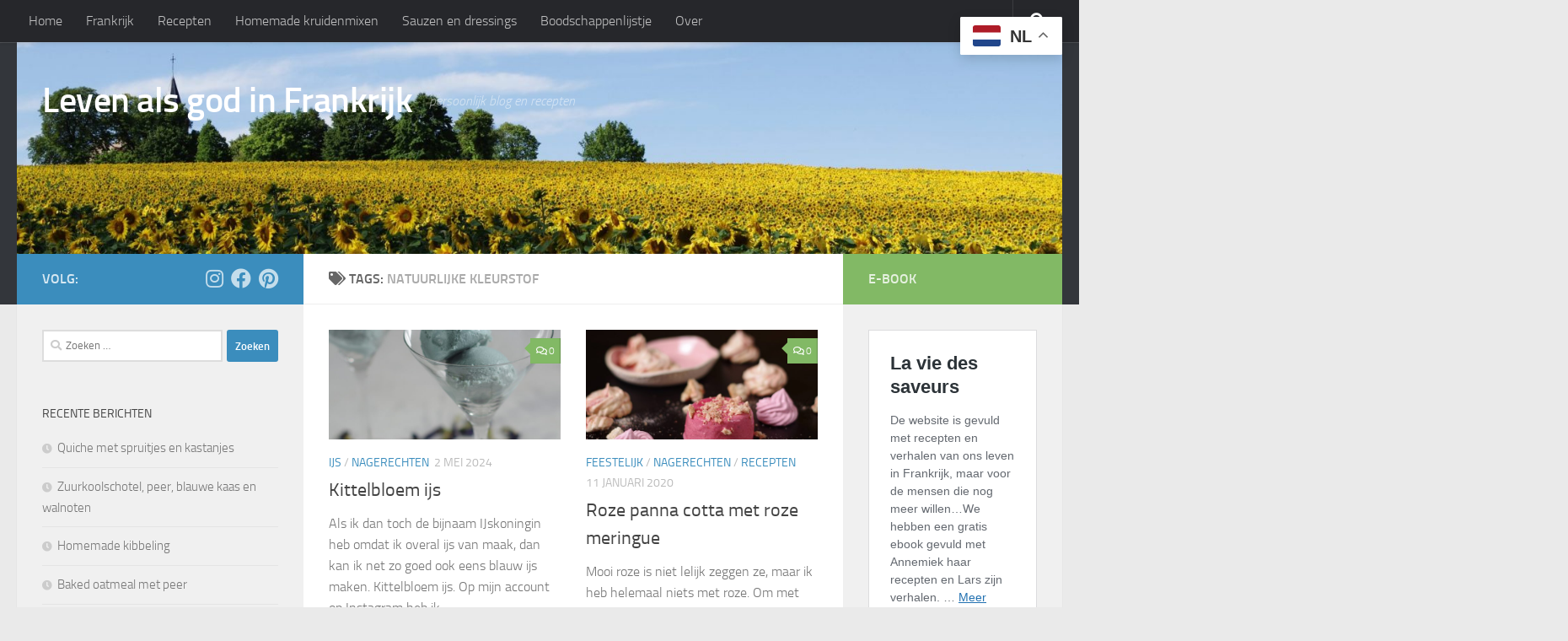

--- FILE ---
content_type: text/html; charset=UTF-8
request_url: https://levenalsgodinfrankrijk.eu/tag/natuurlijke-kleurstof/
body_size: 23943
content:
<!DOCTYPE html>
<html class="no-js" lang="nl-NL">
<head>
  <meta charset="UTF-8">
  <meta name="viewport" content="width=device-width, initial-scale=1.0">
  <link rel="profile" href="https://gmpg.org/xfn/11" />
  <link rel="pingback" href="https://levenalsgodinfrankrijk.eu/xmlrpc.php">

  <meta name='robots' content='index, follow, max-image-preview:large, max-snippet:-1, max-video-preview:-1' />
<script>document.documentElement.className = document.documentElement.className.replace("no-js","js");</script>

	<!-- This site is optimized with the Yoast SEO plugin v26.8 - https://yoast.com/product/yoast-seo-wordpress/ -->
	<title>natuurlijke kleurstof Archieven - Leven als god in Frankrijk</title>
	<link rel="canonical" href="https://levenalsgodinfrankrijk.eu/tag/natuurlijke-kleurstof/" />
	<meta property="og:locale" content="nl_NL" />
	<meta property="og:type" content="article" />
	<meta property="og:title" content="natuurlijke kleurstof Archieven - Leven als god in Frankrijk" />
	<meta property="og:url" content="https://levenalsgodinfrankrijk.eu/tag/natuurlijke-kleurstof/" />
	<meta property="og:site_name" content="Leven als god in Frankrijk" />
	<meta name="twitter:card" content="summary_large_image" />
	<script type="application/ld+json" class="yoast-schema-graph">{"@context":"https://schema.org","@graph":[{"@type":"CollectionPage","@id":"https://levenalsgodinfrankrijk.eu/tag/natuurlijke-kleurstof/","url":"https://levenalsgodinfrankrijk.eu/tag/natuurlijke-kleurstof/","name":"natuurlijke kleurstof Archieven - Leven als god in Frankrijk","isPartOf":{"@id":"https://levenalsgodinfrankrijk.eu/#website"},"primaryImageOfPage":{"@id":"https://levenalsgodinfrankrijk.eu/tag/natuurlijke-kleurstof/#primaryimage"},"image":{"@id":"https://levenalsgodinfrankrijk.eu/tag/natuurlijke-kleurstof/#primaryimage"},"thumbnailUrl":"https://levenalsgodinfrankrijk.eu/wp-content/uploads/2024/05/AVZ_2037-scaled.jpg","breadcrumb":{"@id":"https://levenalsgodinfrankrijk.eu/tag/natuurlijke-kleurstof/#breadcrumb"},"inLanguage":"nl-NL"},{"@type":"ImageObject","inLanguage":"nl-NL","@id":"https://levenalsgodinfrankrijk.eu/tag/natuurlijke-kleurstof/#primaryimage","url":"https://levenalsgodinfrankrijk.eu/wp-content/uploads/2024/05/AVZ_2037-scaled.jpg","contentUrl":"https://levenalsgodinfrankrijk.eu/wp-content/uploads/2024/05/AVZ_2037-scaled.jpg","width":1696,"height":2560,"caption":"Kittelbloem ijs"},{"@type":"BreadcrumbList","@id":"https://levenalsgodinfrankrijk.eu/tag/natuurlijke-kleurstof/#breadcrumb","itemListElement":[{"@type":"ListItem","position":1,"name":"Home","item":"https://levenalsgodinfrankrijk.eu/"},{"@type":"ListItem","position":2,"name":"natuurlijke kleurstof"}]},{"@type":"WebSite","@id":"https://levenalsgodinfrankrijk.eu/#website","url":"https://levenalsgodinfrankrijk.eu/","name":"Leven als god in Frankrijk","description":"persoonlijk blog en recepten","publisher":{"@id":"https://levenalsgodinfrankrijk.eu/#/schema/person/9f8dbe3a3a4ebf5c9d66408aaee9f3b0"},"potentialAction":[{"@type":"SearchAction","target":{"@type":"EntryPoint","urlTemplate":"https://levenalsgodinfrankrijk.eu/?s={search_term_string}"},"query-input":{"@type":"PropertyValueSpecification","valueRequired":true,"valueName":"search_term_string"}}],"inLanguage":"nl-NL"},{"@type":["Person","Organization"],"@id":"https://levenalsgodinfrankrijk.eu/#/schema/person/9f8dbe3a3a4ebf5c9d66408aaee9f3b0","name":"Annemiek","image":{"@type":"ImageObject","inLanguage":"nl-NL","@id":"https://levenalsgodinfrankrijk.eu/#/schema/person/image/","url":"https://secure.gravatar.com/avatar/7bbf40325c5e0866e5d657babc2227254709a99e253aedd06ff7d48cbe82e067?s=96&d=mm&r=g","contentUrl":"https://secure.gravatar.com/avatar/7bbf40325c5e0866e5d657babc2227254709a99e253aedd06ff7d48cbe82e067?s=96&d=mm&r=g","caption":"Annemiek"},"logo":{"@id":"https://levenalsgodinfrankrijk.eu/#/schema/person/image/"},"sameAs":["https://www.instagram.com/levenalsgodinfrankrijk/"]}]}</script>
	<!-- / Yoast SEO plugin. -->


<link rel='dns-prefetch' href='//stats.wp.com' />
<link rel="alternate" type="application/rss+xml" title="Leven als god in Frankrijk &raquo; feed" href="https://levenalsgodinfrankrijk.eu/feed/" />
<link rel="alternate" type="application/rss+xml" title="Leven als god in Frankrijk &raquo; reacties feed" href="https://levenalsgodinfrankrijk.eu/comments/feed/" />
<link rel="alternate" type="application/rss+xml" title="Leven als god in Frankrijk &raquo; natuurlijke kleurstof tag feed" href="https://levenalsgodinfrankrijk.eu/tag/natuurlijke-kleurstof/feed/" />
<script>(()=>{"use strict";const e=[400,500,600,700,800,900],t=e=>`wprm-min-${e}`,n=e=>`wprm-max-${e}`,s=new Set,o="ResizeObserver"in window,r=o?new ResizeObserver((e=>{for(const t of e)c(t.target)})):null,i=.5/(window.devicePixelRatio||1);function c(s){const o=s.getBoundingClientRect().width||0;for(let r=0;r<e.length;r++){const c=e[r],a=o<=c+i;o>c+i?s.classList.add(t(c)):s.classList.remove(t(c)),a?s.classList.add(n(c)):s.classList.remove(n(c))}}function a(e){s.has(e)||(s.add(e),r&&r.observe(e),c(e))}!function(e=document){e.querySelectorAll(".wprm-recipe").forEach(a)}();if(new MutationObserver((e=>{for(const t of e)for(const e of t.addedNodes)e instanceof Element&&(e.matches?.(".wprm-recipe")&&a(e),e.querySelectorAll?.(".wprm-recipe").forEach(a))})).observe(document.documentElement,{childList:!0,subtree:!0}),!o){let e=0;addEventListener("resize",(()=>{e&&cancelAnimationFrame(e),e=requestAnimationFrame((()=>s.forEach(c)))}),{passive:!0})}})();</script>		<!-- This site uses the Google Analytics by ExactMetrics plugin v8.11.1 - Using Analytics tracking - https://www.exactmetrics.com/ -->
							<script src="//www.googletagmanager.com/gtag/js?id=G-J7W0BTP935"  data-cfasync="false" data-wpfc-render="false" async></script>
			<script data-cfasync="false" data-wpfc-render="false">
				var em_version = '8.11.1';
				var em_track_user = true;
				var em_no_track_reason = '';
								var ExactMetricsDefaultLocations = {"page_location":"https:\/\/levenalsgodinfrankrijk.eu\/tag\/natuurlijke-kleurstof\/"};
								if ( typeof ExactMetricsPrivacyGuardFilter === 'function' ) {
					var ExactMetricsLocations = (typeof ExactMetricsExcludeQuery === 'object') ? ExactMetricsPrivacyGuardFilter( ExactMetricsExcludeQuery ) : ExactMetricsPrivacyGuardFilter( ExactMetricsDefaultLocations );
				} else {
					var ExactMetricsLocations = (typeof ExactMetricsExcludeQuery === 'object') ? ExactMetricsExcludeQuery : ExactMetricsDefaultLocations;
				}

								var disableStrs = [
										'ga-disable-G-J7W0BTP935',
									];

				/* Function to detect opted out users */
				function __gtagTrackerIsOptedOut() {
					for (var index = 0; index < disableStrs.length; index++) {
						if (document.cookie.indexOf(disableStrs[index] + '=true') > -1) {
							return true;
						}
					}

					return false;
				}

				/* Disable tracking if the opt-out cookie exists. */
				if (__gtagTrackerIsOptedOut()) {
					for (var index = 0; index < disableStrs.length; index++) {
						window[disableStrs[index]] = true;
					}
				}

				/* Opt-out function */
				function __gtagTrackerOptout() {
					for (var index = 0; index < disableStrs.length; index++) {
						document.cookie = disableStrs[index] + '=true; expires=Thu, 31 Dec 2099 23:59:59 UTC; path=/';
						window[disableStrs[index]] = true;
					}
				}

				if ('undefined' === typeof gaOptout) {
					function gaOptout() {
						__gtagTrackerOptout();
					}
				}
								window.dataLayer = window.dataLayer || [];

				window.ExactMetricsDualTracker = {
					helpers: {},
					trackers: {},
				};
				if (em_track_user) {
					function __gtagDataLayer() {
						dataLayer.push(arguments);
					}

					function __gtagTracker(type, name, parameters) {
						if (!parameters) {
							parameters = {};
						}

						if (parameters.send_to) {
							__gtagDataLayer.apply(null, arguments);
							return;
						}

						if (type === 'event') {
														parameters.send_to = exactmetrics_frontend.v4_id;
							var hookName = name;
							if (typeof parameters['event_category'] !== 'undefined') {
								hookName = parameters['event_category'] + ':' + name;
							}

							if (typeof ExactMetricsDualTracker.trackers[hookName] !== 'undefined') {
								ExactMetricsDualTracker.trackers[hookName](parameters);
							} else {
								__gtagDataLayer('event', name, parameters);
							}
							
						} else {
							__gtagDataLayer.apply(null, arguments);
						}
					}

					__gtagTracker('js', new Date());
					__gtagTracker('set', {
						'developer_id.dNDMyYj': true,
											});
					if ( ExactMetricsLocations.page_location ) {
						__gtagTracker('set', ExactMetricsLocations);
					}
										__gtagTracker('config', 'G-J7W0BTP935', {"forceSSL":"true","link_attribution":"true"} );
										window.gtag = __gtagTracker;										(function () {
						/* https://developers.google.com/analytics/devguides/collection/analyticsjs/ */
						/* ga and __gaTracker compatibility shim. */
						var noopfn = function () {
							return null;
						};
						var newtracker = function () {
							return new Tracker();
						};
						var Tracker = function () {
							return null;
						};
						var p = Tracker.prototype;
						p.get = noopfn;
						p.set = noopfn;
						p.send = function () {
							var args = Array.prototype.slice.call(arguments);
							args.unshift('send');
							__gaTracker.apply(null, args);
						};
						var __gaTracker = function () {
							var len = arguments.length;
							if (len === 0) {
								return;
							}
							var f = arguments[len - 1];
							if (typeof f !== 'object' || f === null || typeof f.hitCallback !== 'function') {
								if ('send' === arguments[0]) {
									var hitConverted, hitObject = false, action;
									if ('event' === arguments[1]) {
										if ('undefined' !== typeof arguments[3]) {
											hitObject = {
												'eventAction': arguments[3],
												'eventCategory': arguments[2],
												'eventLabel': arguments[4],
												'value': arguments[5] ? arguments[5] : 1,
											}
										}
									}
									if ('pageview' === arguments[1]) {
										if ('undefined' !== typeof arguments[2]) {
											hitObject = {
												'eventAction': 'page_view',
												'page_path': arguments[2],
											}
										}
									}
									if (typeof arguments[2] === 'object') {
										hitObject = arguments[2];
									}
									if (typeof arguments[5] === 'object') {
										Object.assign(hitObject, arguments[5]);
									}
									if ('undefined' !== typeof arguments[1].hitType) {
										hitObject = arguments[1];
										if ('pageview' === hitObject.hitType) {
											hitObject.eventAction = 'page_view';
										}
									}
									if (hitObject) {
										action = 'timing' === arguments[1].hitType ? 'timing_complete' : hitObject.eventAction;
										hitConverted = mapArgs(hitObject);
										__gtagTracker('event', action, hitConverted);
									}
								}
								return;
							}

							function mapArgs(args) {
								var arg, hit = {};
								var gaMap = {
									'eventCategory': 'event_category',
									'eventAction': 'event_action',
									'eventLabel': 'event_label',
									'eventValue': 'event_value',
									'nonInteraction': 'non_interaction',
									'timingCategory': 'event_category',
									'timingVar': 'name',
									'timingValue': 'value',
									'timingLabel': 'event_label',
									'page': 'page_path',
									'location': 'page_location',
									'title': 'page_title',
									'referrer' : 'page_referrer',
								};
								for (arg in args) {
																		if (!(!args.hasOwnProperty(arg) || !gaMap.hasOwnProperty(arg))) {
										hit[gaMap[arg]] = args[arg];
									} else {
										hit[arg] = args[arg];
									}
								}
								return hit;
							}

							try {
								f.hitCallback();
							} catch (ex) {
							}
						};
						__gaTracker.create = newtracker;
						__gaTracker.getByName = newtracker;
						__gaTracker.getAll = function () {
							return [];
						};
						__gaTracker.remove = noopfn;
						__gaTracker.loaded = true;
						window['__gaTracker'] = __gaTracker;
					})();
									} else {
										console.log("");
					(function () {
						function __gtagTracker() {
							return null;
						}

						window['__gtagTracker'] = __gtagTracker;
						window['gtag'] = __gtagTracker;
					})();
									}
			</script>
							<!-- / Google Analytics by ExactMetrics -->
		<style id='wp-img-auto-sizes-contain-inline-css'>
img:is([sizes=auto i],[sizes^="auto," i]){contain-intrinsic-size:3000px 1500px}
/*# sourceURL=wp-img-auto-sizes-contain-inline-css */
</style>

<link rel='stylesheet' id='wprm-public-css' href='https://levenalsgodinfrankrijk.eu/wp-content/plugins/wp-recipe-maker/dist/public-modern.css?ver=10.3.2' media='all' />
<style id='wp-emoji-styles-inline-css'>

	img.wp-smiley, img.emoji {
		display: inline !important;
		border: none !important;
		box-shadow: none !important;
		height: 1em !important;
		width: 1em !important;
		margin: 0 0.07em !important;
		vertical-align: -0.1em !important;
		background: none !important;
		padding: 0 !important;
	}
/*# sourceURL=wp-emoji-styles-inline-css */
</style>
<link rel='stylesheet' id='wp-block-library-css' href='https://levenalsgodinfrankrijk.eu/wp-includes/css/dist/block-library/style.min.css?ver=6.9' media='all' />
<style id='wp-block-image-inline-css'>
.wp-block-image>a,.wp-block-image>figure>a{display:inline-block}.wp-block-image img{box-sizing:border-box;height:auto;max-width:100%;vertical-align:bottom}@media not (prefers-reduced-motion){.wp-block-image img.hide{visibility:hidden}.wp-block-image img.show{animation:show-content-image .4s}}.wp-block-image[style*=border-radius] img,.wp-block-image[style*=border-radius]>a{border-radius:inherit}.wp-block-image.has-custom-border img{box-sizing:border-box}.wp-block-image.aligncenter{text-align:center}.wp-block-image.alignfull>a,.wp-block-image.alignwide>a{width:100%}.wp-block-image.alignfull img,.wp-block-image.alignwide img{height:auto;width:100%}.wp-block-image .aligncenter,.wp-block-image .alignleft,.wp-block-image .alignright,.wp-block-image.aligncenter,.wp-block-image.alignleft,.wp-block-image.alignright{display:table}.wp-block-image .aligncenter>figcaption,.wp-block-image .alignleft>figcaption,.wp-block-image .alignright>figcaption,.wp-block-image.aligncenter>figcaption,.wp-block-image.alignleft>figcaption,.wp-block-image.alignright>figcaption{caption-side:bottom;display:table-caption}.wp-block-image .alignleft{float:left;margin:.5em 1em .5em 0}.wp-block-image .alignright{float:right;margin:.5em 0 .5em 1em}.wp-block-image .aligncenter{margin-left:auto;margin-right:auto}.wp-block-image :where(figcaption){margin-bottom:1em;margin-top:.5em}.wp-block-image.is-style-circle-mask img{border-radius:9999px}@supports ((-webkit-mask-image:none) or (mask-image:none)) or (-webkit-mask-image:none){.wp-block-image.is-style-circle-mask img{border-radius:0;-webkit-mask-image:url('data:image/svg+xml;utf8,<svg viewBox="0 0 100 100" xmlns="http://www.w3.org/2000/svg"><circle cx="50" cy="50" r="50"/></svg>');mask-image:url('data:image/svg+xml;utf8,<svg viewBox="0 0 100 100" xmlns="http://www.w3.org/2000/svg"><circle cx="50" cy="50" r="50"/></svg>');mask-mode:alpha;-webkit-mask-position:center;mask-position:center;-webkit-mask-repeat:no-repeat;mask-repeat:no-repeat;-webkit-mask-size:contain;mask-size:contain}}:root :where(.wp-block-image.is-style-rounded img,.wp-block-image .is-style-rounded img){border-radius:9999px}.wp-block-image figure{margin:0}.wp-lightbox-container{display:flex;flex-direction:column;position:relative}.wp-lightbox-container img{cursor:zoom-in}.wp-lightbox-container img:hover+button{opacity:1}.wp-lightbox-container button{align-items:center;backdrop-filter:blur(16px) saturate(180%);background-color:#5a5a5a40;border:none;border-radius:4px;cursor:zoom-in;display:flex;height:20px;justify-content:center;opacity:0;padding:0;position:absolute;right:16px;text-align:center;top:16px;width:20px;z-index:100}@media not (prefers-reduced-motion){.wp-lightbox-container button{transition:opacity .2s ease}}.wp-lightbox-container button:focus-visible{outline:3px auto #5a5a5a40;outline:3px auto -webkit-focus-ring-color;outline-offset:3px}.wp-lightbox-container button:hover{cursor:pointer;opacity:1}.wp-lightbox-container button:focus{opacity:1}.wp-lightbox-container button:focus,.wp-lightbox-container button:hover,.wp-lightbox-container button:not(:hover):not(:active):not(.has-background){background-color:#5a5a5a40;border:none}.wp-lightbox-overlay{box-sizing:border-box;cursor:zoom-out;height:100vh;left:0;overflow:hidden;position:fixed;top:0;visibility:hidden;width:100%;z-index:100000}.wp-lightbox-overlay .close-button{align-items:center;cursor:pointer;display:flex;justify-content:center;min-height:40px;min-width:40px;padding:0;position:absolute;right:calc(env(safe-area-inset-right) + 16px);top:calc(env(safe-area-inset-top) + 16px);z-index:5000000}.wp-lightbox-overlay .close-button:focus,.wp-lightbox-overlay .close-button:hover,.wp-lightbox-overlay .close-button:not(:hover):not(:active):not(.has-background){background:none;border:none}.wp-lightbox-overlay .lightbox-image-container{height:var(--wp--lightbox-container-height);left:50%;overflow:hidden;position:absolute;top:50%;transform:translate(-50%,-50%);transform-origin:top left;width:var(--wp--lightbox-container-width);z-index:9999999999}.wp-lightbox-overlay .wp-block-image{align-items:center;box-sizing:border-box;display:flex;height:100%;justify-content:center;margin:0;position:relative;transform-origin:0 0;width:100%;z-index:3000000}.wp-lightbox-overlay .wp-block-image img{height:var(--wp--lightbox-image-height);min-height:var(--wp--lightbox-image-height);min-width:var(--wp--lightbox-image-width);width:var(--wp--lightbox-image-width)}.wp-lightbox-overlay .wp-block-image figcaption{display:none}.wp-lightbox-overlay button{background:none;border:none}.wp-lightbox-overlay .scrim{background-color:#fff;height:100%;opacity:.9;position:absolute;width:100%;z-index:2000000}.wp-lightbox-overlay.active{visibility:visible}@media not (prefers-reduced-motion){.wp-lightbox-overlay.active{animation:turn-on-visibility .25s both}.wp-lightbox-overlay.active img{animation:turn-on-visibility .35s both}.wp-lightbox-overlay.show-closing-animation:not(.active){animation:turn-off-visibility .35s both}.wp-lightbox-overlay.show-closing-animation:not(.active) img{animation:turn-off-visibility .25s both}.wp-lightbox-overlay.zoom.active{animation:none;opacity:1;visibility:visible}.wp-lightbox-overlay.zoom.active .lightbox-image-container{animation:lightbox-zoom-in .4s}.wp-lightbox-overlay.zoom.active .lightbox-image-container img{animation:none}.wp-lightbox-overlay.zoom.active .scrim{animation:turn-on-visibility .4s forwards}.wp-lightbox-overlay.zoom.show-closing-animation:not(.active){animation:none}.wp-lightbox-overlay.zoom.show-closing-animation:not(.active) .lightbox-image-container{animation:lightbox-zoom-out .4s}.wp-lightbox-overlay.zoom.show-closing-animation:not(.active) .lightbox-image-container img{animation:none}.wp-lightbox-overlay.zoom.show-closing-animation:not(.active) .scrim{animation:turn-off-visibility .4s forwards}}@keyframes show-content-image{0%{visibility:hidden}99%{visibility:hidden}to{visibility:visible}}@keyframes turn-on-visibility{0%{opacity:0}to{opacity:1}}@keyframes turn-off-visibility{0%{opacity:1;visibility:visible}99%{opacity:0;visibility:visible}to{opacity:0;visibility:hidden}}@keyframes lightbox-zoom-in{0%{transform:translate(calc((-100vw + var(--wp--lightbox-scrollbar-width))/2 + var(--wp--lightbox-initial-left-position)),calc(-50vh + var(--wp--lightbox-initial-top-position))) scale(var(--wp--lightbox-scale))}to{transform:translate(-50%,-50%) scale(1)}}@keyframes lightbox-zoom-out{0%{transform:translate(-50%,-50%) scale(1);visibility:visible}99%{visibility:visible}to{transform:translate(calc((-100vw + var(--wp--lightbox-scrollbar-width))/2 + var(--wp--lightbox-initial-left-position)),calc(-50vh + var(--wp--lightbox-initial-top-position))) scale(var(--wp--lightbox-scale));visibility:hidden}}
/*# sourceURL=https://levenalsgodinfrankrijk.eu/wp-includes/blocks/image/style.min.css */
</style>
<style id='wp-block-embed-inline-css'>
.wp-block-embed.alignleft,.wp-block-embed.alignright,.wp-block[data-align=left]>[data-type="core/embed"],.wp-block[data-align=right]>[data-type="core/embed"]{max-width:360px;width:100%}.wp-block-embed.alignleft .wp-block-embed__wrapper,.wp-block-embed.alignright .wp-block-embed__wrapper,.wp-block[data-align=left]>[data-type="core/embed"] .wp-block-embed__wrapper,.wp-block[data-align=right]>[data-type="core/embed"] .wp-block-embed__wrapper{min-width:280px}.wp-block-cover .wp-block-embed{min-height:240px;min-width:320px}.wp-block-embed{overflow-wrap:break-word}.wp-block-embed :where(figcaption){margin-bottom:1em;margin-top:.5em}.wp-block-embed iframe{max-width:100%}.wp-block-embed__wrapper{position:relative}.wp-embed-responsive .wp-has-aspect-ratio .wp-block-embed__wrapper:before{content:"";display:block;padding-top:50%}.wp-embed-responsive .wp-has-aspect-ratio iframe{bottom:0;height:100%;left:0;position:absolute;right:0;top:0;width:100%}.wp-embed-responsive .wp-embed-aspect-21-9 .wp-block-embed__wrapper:before{padding-top:42.85%}.wp-embed-responsive .wp-embed-aspect-18-9 .wp-block-embed__wrapper:before{padding-top:50%}.wp-embed-responsive .wp-embed-aspect-16-9 .wp-block-embed__wrapper:before{padding-top:56.25%}.wp-embed-responsive .wp-embed-aspect-4-3 .wp-block-embed__wrapper:before{padding-top:75%}.wp-embed-responsive .wp-embed-aspect-1-1 .wp-block-embed__wrapper:before{padding-top:100%}.wp-embed-responsive .wp-embed-aspect-9-16 .wp-block-embed__wrapper:before{padding-top:177.77%}.wp-embed-responsive .wp-embed-aspect-1-2 .wp-block-embed__wrapper:before{padding-top:200%}
/*# sourceURL=https://levenalsgodinfrankrijk.eu/wp-includes/blocks/embed/style.min.css */
</style>
<style id='wp-block-paragraph-inline-css'>
.is-small-text{font-size:.875em}.is-regular-text{font-size:1em}.is-large-text{font-size:2.25em}.is-larger-text{font-size:3em}.has-drop-cap:not(:focus):first-letter{float:left;font-size:8.4em;font-style:normal;font-weight:100;line-height:.68;margin:.05em .1em 0 0;text-transform:uppercase}body.rtl .has-drop-cap:not(:focus):first-letter{float:none;margin-left:.1em}p.has-drop-cap.has-background{overflow:hidden}:root :where(p.has-background){padding:1.25em 2.375em}:where(p.has-text-color:not(.has-link-color)) a{color:inherit}p.has-text-align-left[style*="writing-mode:vertical-lr"],p.has-text-align-right[style*="writing-mode:vertical-rl"]{rotate:180deg}
/*# sourceURL=https://levenalsgodinfrankrijk.eu/wp-includes/blocks/paragraph/style.min.css */
</style>
<style id='global-styles-inline-css'>
:root{--wp--preset--aspect-ratio--square: 1;--wp--preset--aspect-ratio--4-3: 4/3;--wp--preset--aspect-ratio--3-4: 3/4;--wp--preset--aspect-ratio--3-2: 3/2;--wp--preset--aspect-ratio--2-3: 2/3;--wp--preset--aspect-ratio--16-9: 16/9;--wp--preset--aspect-ratio--9-16: 9/16;--wp--preset--color--black: #000000;--wp--preset--color--cyan-bluish-gray: #abb8c3;--wp--preset--color--white: #ffffff;--wp--preset--color--pale-pink: #f78da7;--wp--preset--color--vivid-red: #cf2e2e;--wp--preset--color--luminous-vivid-orange: #ff6900;--wp--preset--color--luminous-vivid-amber: #fcb900;--wp--preset--color--light-green-cyan: #7bdcb5;--wp--preset--color--vivid-green-cyan: #00d084;--wp--preset--color--pale-cyan-blue: #8ed1fc;--wp--preset--color--vivid-cyan-blue: #0693e3;--wp--preset--color--vivid-purple: #9b51e0;--wp--preset--gradient--vivid-cyan-blue-to-vivid-purple: linear-gradient(135deg,rgb(6,147,227) 0%,rgb(155,81,224) 100%);--wp--preset--gradient--light-green-cyan-to-vivid-green-cyan: linear-gradient(135deg,rgb(122,220,180) 0%,rgb(0,208,130) 100%);--wp--preset--gradient--luminous-vivid-amber-to-luminous-vivid-orange: linear-gradient(135deg,rgb(252,185,0) 0%,rgb(255,105,0) 100%);--wp--preset--gradient--luminous-vivid-orange-to-vivid-red: linear-gradient(135deg,rgb(255,105,0) 0%,rgb(207,46,46) 100%);--wp--preset--gradient--very-light-gray-to-cyan-bluish-gray: linear-gradient(135deg,rgb(238,238,238) 0%,rgb(169,184,195) 100%);--wp--preset--gradient--cool-to-warm-spectrum: linear-gradient(135deg,rgb(74,234,220) 0%,rgb(151,120,209) 20%,rgb(207,42,186) 40%,rgb(238,44,130) 60%,rgb(251,105,98) 80%,rgb(254,248,76) 100%);--wp--preset--gradient--blush-light-purple: linear-gradient(135deg,rgb(255,206,236) 0%,rgb(152,150,240) 100%);--wp--preset--gradient--blush-bordeaux: linear-gradient(135deg,rgb(254,205,165) 0%,rgb(254,45,45) 50%,rgb(107,0,62) 100%);--wp--preset--gradient--luminous-dusk: linear-gradient(135deg,rgb(255,203,112) 0%,rgb(199,81,192) 50%,rgb(65,88,208) 100%);--wp--preset--gradient--pale-ocean: linear-gradient(135deg,rgb(255,245,203) 0%,rgb(182,227,212) 50%,rgb(51,167,181) 100%);--wp--preset--gradient--electric-grass: linear-gradient(135deg,rgb(202,248,128) 0%,rgb(113,206,126) 100%);--wp--preset--gradient--midnight: linear-gradient(135deg,rgb(2,3,129) 0%,rgb(40,116,252) 100%);--wp--preset--font-size--small: 13px;--wp--preset--font-size--medium: 20px;--wp--preset--font-size--large: 36px;--wp--preset--font-size--x-large: 42px;--wp--preset--spacing--20: 0.44rem;--wp--preset--spacing--30: 0.67rem;--wp--preset--spacing--40: 1rem;--wp--preset--spacing--50: 1.5rem;--wp--preset--spacing--60: 2.25rem;--wp--preset--spacing--70: 3.38rem;--wp--preset--spacing--80: 5.06rem;--wp--preset--shadow--natural: 6px 6px 9px rgba(0, 0, 0, 0.2);--wp--preset--shadow--deep: 12px 12px 50px rgba(0, 0, 0, 0.4);--wp--preset--shadow--sharp: 6px 6px 0px rgba(0, 0, 0, 0.2);--wp--preset--shadow--outlined: 6px 6px 0px -3px rgb(255, 255, 255), 6px 6px rgb(0, 0, 0);--wp--preset--shadow--crisp: 6px 6px 0px rgb(0, 0, 0);}:where(.is-layout-flex){gap: 0.5em;}:where(.is-layout-grid){gap: 0.5em;}body .is-layout-flex{display: flex;}.is-layout-flex{flex-wrap: wrap;align-items: center;}.is-layout-flex > :is(*, div){margin: 0;}body .is-layout-grid{display: grid;}.is-layout-grid > :is(*, div){margin: 0;}:where(.wp-block-columns.is-layout-flex){gap: 2em;}:where(.wp-block-columns.is-layout-grid){gap: 2em;}:where(.wp-block-post-template.is-layout-flex){gap: 1.25em;}:where(.wp-block-post-template.is-layout-grid){gap: 1.25em;}.has-black-color{color: var(--wp--preset--color--black) !important;}.has-cyan-bluish-gray-color{color: var(--wp--preset--color--cyan-bluish-gray) !important;}.has-white-color{color: var(--wp--preset--color--white) !important;}.has-pale-pink-color{color: var(--wp--preset--color--pale-pink) !important;}.has-vivid-red-color{color: var(--wp--preset--color--vivid-red) !important;}.has-luminous-vivid-orange-color{color: var(--wp--preset--color--luminous-vivid-orange) !important;}.has-luminous-vivid-amber-color{color: var(--wp--preset--color--luminous-vivid-amber) !important;}.has-light-green-cyan-color{color: var(--wp--preset--color--light-green-cyan) !important;}.has-vivid-green-cyan-color{color: var(--wp--preset--color--vivid-green-cyan) !important;}.has-pale-cyan-blue-color{color: var(--wp--preset--color--pale-cyan-blue) !important;}.has-vivid-cyan-blue-color{color: var(--wp--preset--color--vivid-cyan-blue) !important;}.has-vivid-purple-color{color: var(--wp--preset--color--vivid-purple) !important;}.has-black-background-color{background-color: var(--wp--preset--color--black) !important;}.has-cyan-bluish-gray-background-color{background-color: var(--wp--preset--color--cyan-bluish-gray) !important;}.has-white-background-color{background-color: var(--wp--preset--color--white) !important;}.has-pale-pink-background-color{background-color: var(--wp--preset--color--pale-pink) !important;}.has-vivid-red-background-color{background-color: var(--wp--preset--color--vivid-red) !important;}.has-luminous-vivid-orange-background-color{background-color: var(--wp--preset--color--luminous-vivid-orange) !important;}.has-luminous-vivid-amber-background-color{background-color: var(--wp--preset--color--luminous-vivid-amber) !important;}.has-light-green-cyan-background-color{background-color: var(--wp--preset--color--light-green-cyan) !important;}.has-vivid-green-cyan-background-color{background-color: var(--wp--preset--color--vivid-green-cyan) !important;}.has-pale-cyan-blue-background-color{background-color: var(--wp--preset--color--pale-cyan-blue) !important;}.has-vivid-cyan-blue-background-color{background-color: var(--wp--preset--color--vivid-cyan-blue) !important;}.has-vivid-purple-background-color{background-color: var(--wp--preset--color--vivid-purple) !important;}.has-black-border-color{border-color: var(--wp--preset--color--black) !important;}.has-cyan-bluish-gray-border-color{border-color: var(--wp--preset--color--cyan-bluish-gray) !important;}.has-white-border-color{border-color: var(--wp--preset--color--white) !important;}.has-pale-pink-border-color{border-color: var(--wp--preset--color--pale-pink) !important;}.has-vivid-red-border-color{border-color: var(--wp--preset--color--vivid-red) !important;}.has-luminous-vivid-orange-border-color{border-color: var(--wp--preset--color--luminous-vivid-orange) !important;}.has-luminous-vivid-amber-border-color{border-color: var(--wp--preset--color--luminous-vivid-amber) !important;}.has-light-green-cyan-border-color{border-color: var(--wp--preset--color--light-green-cyan) !important;}.has-vivid-green-cyan-border-color{border-color: var(--wp--preset--color--vivid-green-cyan) !important;}.has-pale-cyan-blue-border-color{border-color: var(--wp--preset--color--pale-cyan-blue) !important;}.has-vivid-cyan-blue-border-color{border-color: var(--wp--preset--color--vivid-cyan-blue) !important;}.has-vivid-purple-border-color{border-color: var(--wp--preset--color--vivid-purple) !important;}.has-vivid-cyan-blue-to-vivid-purple-gradient-background{background: var(--wp--preset--gradient--vivid-cyan-blue-to-vivid-purple) !important;}.has-light-green-cyan-to-vivid-green-cyan-gradient-background{background: var(--wp--preset--gradient--light-green-cyan-to-vivid-green-cyan) !important;}.has-luminous-vivid-amber-to-luminous-vivid-orange-gradient-background{background: var(--wp--preset--gradient--luminous-vivid-amber-to-luminous-vivid-orange) !important;}.has-luminous-vivid-orange-to-vivid-red-gradient-background{background: var(--wp--preset--gradient--luminous-vivid-orange-to-vivid-red) !important;}.has-very-light-gray-to-cyan-bluish-gray-gradient-background{background: var(--wp--preset--gradient--very-light-gray-to-cyan-bluish-gray) !important;}.has-cool-to-warm-spectrum-gradient-background{background: var(--wp--preset--gradient--cool-to-warm-spectrum) !important;}.has-blush-light-purple-gradient-background{background: var(--wp--preset--gradient--blush-light-purple) !important;}.has-blush-bordeaux-gradient-background{background: var(--wp--preset--gradient--blush-bordeaux) !important;}.has-luminous-dusk-gradient-background{background: var(--wp--preset--gradient--luminous-dusk) !important;}.has-pale-ocean-gradient-background{background: var(--wp--preset--gradient--pale-ocean) !important;}.has-electric-grass-gradient-background{background: var(--wp--preset--gradient--electric-grass) !important;}.has-midnight-gradient-background{background: var(--wp--preset--gradient--midnight) !important;}.has-small-font-size{font-size: var(--wp--preset--font-size--small) !important;}.has-medium-font-size{font-size: var(--wp--preset--font-size--medium) !important;}.has-large-font-size{font-size: var(--wp--preset--font-size--large) !important;}.has-x-large-font-size{font-size: var(--wp--preset--font-size--x-large) !important;}
/*# sourceURL=global-styles-inline-css */
</style>

<style id='classic-theme-styles-inline-css'>
/*! This file is auto-generated */
.wp-block-button__link{color:#fff;background-color:#32373c;border-radius:9999px;box-shadow:none;text-decoration:none;padding:calc(.667em + 2px) calc(1.333em + 2px);font-size:1.125em}.wp-block-file__button{background:#32373c;color:#fff;text-decoration:none}
/*# sourceURL=/wp-includes/css/classic-themes.min.css */
</style>
<link rel='stylesheet' id='hueman-main-style-css' href='https://levenalsgodinfrankrijk.eu/wp-content/themes/hueman/assets/front/css/main.min.css?ver=3.7.27' media='all' />
<style id='hueman-main-style-inline-css'>
body { font-size:1.00rem; }@media only screen and (min-width: 720px) {
        .nav > li { font-size:1.00rem; }
      }::selection { background-color: #3b8dbd; }
::-moz-selection { background-color: #3b8dbd; }a,a>span.hu-external::after,.themeform label .required,#flexslider-featured .flex-direction-nav .flex-next:hover,#flexslider-featured .flex-direction-nav .flex-prev:hover,.post-hover:hover .post-title a,.post-title a:hover,.sidebar.s1 .post-nav li a:hover i,.content .post-nav li a:hover i,.post-related a:hover,.sidebar.s1 .widget_rss ul li a,#footer .widget_rss ul li a,.sidebar.s1 .widget_calendar a,#footer .widget_calendar a,.sidebar.s1 .alx-tab .tab-item-category a,.sidebar.s1 .alx-posts .post-item-category a,.sidebar.s1 .alx-tab li:hover .tab-item-title a,.sidebar.s1 .alx-tab li:hover .tab-item-comment a,.sidebar.s1 .alx-posts li:hover .post-item-title a,#footer .alx-tab .tab-item-category a,#footer .alx-posts .post-item-category a,#footer .alx-tab li:hover .tab-item-title a,#footer .alx-tab li:hover .tab-item-comment a,#footer .alx-posts li:hover .post-item-title a,.comment-tabs li.active a,.comment-awaiting-moderation,.child-menu a:hover,.child-menu .current_page_item > a,.wp-pagenavi a{ color: #3b8dbd; }input[type="submit"],.themeform button[type="submit"],.sidebar.s1 .sidebar-top,.sidebar.s1 .sidebar-toggle,#flexslider-featured .flex-control-nav li a.flex-active,.post-tags a:hover,.sidebar.s1 .widget_calendar caption,#footer .widget_calendar caption,.author-bio .bio-avatar:after,.commentlist li.bypostauthor > .comment-body:after,.commentlist li.comment-author-admin > .comment-body:after{ background-color: #3b8dbd; }.post-format .format-container { border-color: #3b8dbd; }.sidebar.s1 .alx-tabs-nav li.active a,#footer .alx-tabs-nav li.active a,.comment-tabs li.active a,.wp-pagenavi a:hover,.wp-pagenavi a:active,.wp-pagenavi span.current{ border-bottom-color: #3b8dbd!important; }.sidebar.s2 .post-nav li a:hover i,
.sidebar.s2 .widget_rss ul li a,
.sidebar.s2 .widget_calendar a,
.sidebar.s2 .alx-tab .tab-item-category a,
.sidebar.s2 .alx-posts .post-item-category a,
.sidebar.s2 .alx-tab li:hover .tab-item-title a,
.sidebar.s2 .alx-tab li:hover .tab-item-comment a,
.sidebar.s2 .alx-posts li:hover .post-item-title a { color: #82b965; }
.sidebar.s2 .sidebar-top,.sidebar.s2 .sidebar-toggle,.post-comments,.jp-play-bar,.jp-volume-bar-value,.sidebar.s2 .widget_calendar caption{ background-color: #82b965; }.sidebar.s2 .alx-tabs-nav li.active a { border-bottom-color: #82b965; }
.post-comments::before { border-right-color: #82b965; }
      .search-expand,
              #nav-topbar.nav-container { background-color: #26272b}@media only screen and (min-width: 720px) {
                #nav-topbar .nav ul { background-color: #26272b; }
              }.is-scrolled #header .nav-container.desktop-sticky,
              .is-scrolled #header .search-expand { background-color: #26272b; background-color: rgba(38,39,43,0.90) }.is-scrolled .topbar-transparent #nav-topbar.desktop-sticky .nav ul { background-color: #26272b; background-color: rgba(38,39,43,0.95) }#header { background-color: #33363b; }
@media only screen and (min-width: 720px) {
  #nav-header .nav ul { background-color: #33363b; }
}
        #header #nav-mobile { background-color: #33363b; }.is-scrolled #header #nav-mobile { background-color: #33363b; background-color: rgba(51,54,59,0.90) }#nav-header.nav-container, #main-header-search .search-expand { background-color: #33363b; }
@media only screen and (min-width: 720px) {
  #nav-header .nav ul { background-color: #33363b; }
}
        body { background-color: #eaeaea; }
/*# sourceURL=hueman-main-style-inline-css */
</style>
<link rel='stylesheet' id='hueman-font-awesome-css' href='https://levenalsgodinfrankrijk.eu/wp-content/themes/hueman/assets/front/css/font-awesome.min.css?ver=3.7.27' media='all' />
<script src="https://levenalsgodinfrankrijk.eu/wp-content/plugins/google-analytics-dashboard-for-wp/assets/js/frontend-gtag.min.js?ver=8.11.1" id="exactmetrics-frontend-script-js" async data-wp-strategy="async"></script>
<script data-cfasync="false" data-wpfc-render="false" id='exactmetrics-frontend-script-js-extra'>var exactmetrics_frontend = {"js_events_tracking":"true","download_extensions":"doc,pdf,ppt,zip,xls,docx,pptx,xlsx","inbound_paths":"[]","home_url":"https:\/\/levenalsgodinfrankrijk.eu","hash_tracking":"false","v4_id":"G-J7W0BTP935"};</script>
<script id="nb-jquery" src="https://levenalsgodinfrankrijk.eu/wp-includes/js/jquery/jquery.min.js?ver=3.7.1" id="jquery-core-js"></script>
<script src="https://levenalsgodinfrankrijk.eu/wp-includes/js/jquery/jquery-migrate.min.js?ver=3.4.1" id="jquery-migrate-js"></script>
<link rel="https://api.w.org/" href="https://levenalsgodinfrankrijk.eu/wp-json/" /><link rel="alternate" title="JSON" type="application/json" href="https://levenalsgodinfrankrijk.eu/wp-json/wp/v2/tags/1127" /><link rel="EditURI" type="application/rsd+xml" title="RSD" href="https://levenalsgodinfrankrijk.eu/xmlrpc.php?rsd" />
<meta name="generator" content="WordPress 6.9" />
<style type="text/css"> .tippy-box[data-theme~="wprm"] { background-color: #333333; color: #FFFFFF; } .tippy-box[data-theme~="wprm"][data-placement^="top"] > .tippy-arrow::before { border-top-color: #333333; } .tippy-box[data-theme~="wprm"][data-placement^="bottom"] > .tippy-arrow::before { border-bottom-color: #333333; } .tippy-box[data-theme~="wprm"][data-placement^="left"] > .tippy-arrow::before { border-left-color: #333333; } .tippy-box[data-theme~="wprm"][data-placement^="right"] > .tippy-arrow::before { border-right-color: #333333; } .tippy-box[data-theme~="wprm"] a { color: #FFFFFF; } .wprm-comment-rating svg { width: 18px !important; height: 18px !important; } img.wprm-comment-rating { width: 90px !important; height: 18px !important; } body { --comment-rating-star-color: #343434; } body { --wprm-popup-font-size: 16px; } body { --wprm-popup-background: #ffffff; } body { --wprm-popup-title: #000000; } body { --wprm-popup-content: #444444; } body { --wprm-popup-button-background: #444444; } body { --wprm-popup-button-text: #ffffff; } body { --wprm-popup-accent: #747B2D; }</style><style type="text/css">.wprm-glossary-term {color: #5A822B;text-decoration: underline;cursor: help;}</style><style type="text/css">.wprm-recipe-template-snippet-basic-buttons {
    font-family: inherit; /* wprm_font_family type=font */
    font-size: 0.9em; /* wprm_font_size type=font_size */
    text-align: center; /* wprm_text_align type=align */
    margin-top: 0px; /* wprm_margin_top type=size */
    margin-bottom: 10px; /* wprm_margin_bottom type=size */
}
.wprm-recipe-template-snippet-basic-buttons a  {
    margin: 5px; /* wprm_margin_button type=size */
    margin: 5px; /* wprm_margin_button type=size */
}

.wprm-recipe-template-snippet-basic-buttons a:first-child {
    margin-left: 0;
}
.wprm-recipe-template-snippet-basic-buttons a:last-child {
    margin-right: 0;
}.wprm-recipe-template-chic-nl {
    margin: 20px auto;
    background-color: #ffffff; /*wprm_background type=color*/
    font-family: -apple-system, BlinkMacSystemFont, "Segoe UI", Roboto, Oxygen-Sans, Ubuntu, Cantarell, "Helvetica Neue", sans-serif; /*wprm_main_font_family type=font*/
    font-size: 1em; /*wprm_main_font_size type=font_size*/
    line-height: 1.5em !important; /*wprm_main_line_height type=font_size*/
    color: #333333; /*wprm_main_text type=color*/
    max-width: 950px; /*wprm_max_width type=size*/
}
.wprm-recipe-template-chic-nl a {
    color: #5A822B; /*wprm_link type=color*/
}
.wprm-recipe-template-chic-nl p, .wprm-recipe-template-chic-nl li {
    font-family: -apple-system, BlinkMacSystemFont, "Segoe UI", Roboto, Oxygen-Sans, Ubuntu, Cantarell, "Helvetica Neue", sans-serif; /*wprm_main_font_family type=font*/
    font-size: 1em !important;
    line-height: 1.5em !important; /*wprm_main_line_height type=font_size*/
}
.wprm-recipe-template-chic-nl li {
    margin: 0 0 0 32px !important;
    padding: 0 !important;
}
.rtl .wprm-recipe-template-chic-nl li {
    margin: 0 32px 0 0 !important;
}
.wprm-recipe-template-chic-nl ol, .wprm-recipe-template-chic-nl ul {
    margin: 0 !important;
    padding: 0 !important;
}
.wprm-recipe-template-chic-nl br {
    display: none;
}
.wprm-recipe-template-chic-nl .wprm-recipe-name,
.wprm-recipe-template-chic-nl .wprm-recipe-header {
    font-family: -apple-system, BlinkMacSystemFont, "Segoe UI", Roboto, Oxygen-Sans, Ubuntu, Cantarell, "Helvetica Neue", sans-serif; /*wprm_header_font_family type=font*/
    color: #212121; /*wprm_header_text type=color*/
    line-height: 1.3em; /*wprm_header_line_height type=font_size*/
}
.wprm-recipe-template-chic-nl h1,
.wprm-recipe-template-chic-nl h2,
.wprm-recipe-template-chic-nl h3,
.wprm-recipe-template-chic-nl h4,
.wprm-recipe-template-chic-nl h5,
.wprm-recipe-template-chic-nl h6 {
    font-family: -apple-system, BlinkMacSystemFont, "Segoe UI", Roboto, Oxygen-Sans, Ubuntu, Cantarell, "Helvetica Neue", sans-serif; /*wprm_header_font_family type=font*/
    color: #212121; /*wprm_header_text type=color*/
    line-height: 1.3em; /*wprm_header_line_height type=font_size*/
    margin: 0 !important;
    padding: 0 !important;
}
.wprm-recipe-template-chic-nl .wprm-recipe-header {
    margin-top: 1.2em !important;
}
.wprm-recipe-template-chic-nl h1 {
    font-size: 2em; /*wprm_h1_size type=font_size*/
}
.wprm-recipe-template-chic-nl h2 {
    font-size: 1.8em; /*wprm_h2_size type=font_size*/
}
.wprm-recipe-template-chic-nl h3 {
    font-size: 1.2em; /*wprm_h3_size type=font_size*/
}
.wprm-recipe-template-chic-nl h4 {
    font-size: 1em; /*wprm_h4_size type=font_size*/
}
.wprm-recipe-template-chic-nl h5 {
    font-size: 1em; /*wprm_h5_size type=font_size*/
}
.wprm-recipe-template-chic-nl h6 {
    font-size: 1em; /*wprm_h6_size type=font_size*/
}.wprm-recipe-template-chic-nl {
    font-size: 1em; /*wprm_main_font_size type=font_size*/
	border-style: solid; /*wprm_border_style type=border*/
	border-width: 1px; /*wprm_border_width type=size*/
	border-color: #E0E0E0; /*wprm_border type=color*/
    padding: 10px;
    background-color: #ffffff; /*wprm_background type=color*/
    max-width: 950px; /*wprm_max_width type=size*/
}
.wprm-recipe-template-chic-nl a {
    color: #5A822B; /*wprm_link type=color*/
}
.wprm-recipe-template-chic-nl .wprm-recipe-name {
    line-height: 1.3em;
    font-weight: bold;
}
.wprm-recipe-template-chic-nl .wprm-template-chic-buttons {
	clear: both;
    font-size: 0.9em;
    text-align: center;
}
.wprm-recipe-template-chic-nl .wprm-template-chic-buttons .wprm-recipe-icon {
    margin-right: 5px;
}
.wprm-recipe-template-chic-nl .wprm-recipe-header {
	margin-bottom: 0.5em !important;
}
.wprm-recipe-template-chic-nl .wprm-nutrition-label-container {
	font-size: 0.9em;
}
.wprm-recipe-template-chic-nl .wprm-call-to-action {
	border-radius: 3px;
}.wprm-recipe-template-compact-howto {
    margin: 20px auto;
    background-color: #fafafa; /* wprm_background type=color */
    font-family: -apple-system, BlinkMacSystemFont, "Segoe UI", Roboto, Oxygen-Sans, Ubuntu, Cantarell, "Helvetica Neue", sans-serif; /* wprm_main_font_family type=font */
    font-size: 0.9em; /* wprm_main_font_size type=font_size */
    line-height: 1.5em; /* wprm_main_line_height type=font_size */
    color: #333333; /* wprm_main_text type=color */
    max-width: 650px; /* wprm_max_width type=size */
}
.wprm-recipe-template-compact-howto a {
    color: #3498db; /* wprm_link type=color */
}
.wprm-recipe-template-compact-howto p, .wprm-recipe-template-compact-howto li {
    font-family: -apple-system, BlinkMacSystemFont, "Segoe UI", Roboto, Oxygen-Sans, Ubuntu, Cantarell, "Helvetica Neue", sans-serif; /* wprm_main_font_family type=font */
    font-size: 1em !important;
    line-height: 1.5em !important; /* wprm_main_line_height type=font_size */
}
.wprm-recipe-template-compact-howto li {
    margin: 0 0 0 32px !important;
    padding: 0 !important;
}
.rtl .wprm-recipe-template-compact-howto li {
    margin: 0 32px 0 0 !important;
}
.wprm-recipe-template-compact-howto ol, .wprm-recipe-template-compact-howto ul {
    margin: 0 !important;
    padding: 0 !important;
}
.wprm-recipe-template-compact-howto br {
    display: none;
}
.wprm-recipe-template-compact-howto .wprm-recipe-name,
.wprm-recipe-template-compact-howto .wprm-recipe-header {
    font-family: -apple-system, BlinkMacSystemFont, "Segoe UI", Roboto, Oxygen-Sans, Ubuntu, Cantarell, "Helvetica Neue", sans-serif; /* wprm_header_font_family type=font */
    color: #000000; /* wprm_header_text type=color */
    line-height: 1.3em; /* wprm_header_line_height type=font_size */
}
.wprm-recipe-template-compact-howto .wprm-recipe-header * {
    font-family: -apple-system, BlinkMacSystemFont, "Segoe UI", Roboto, Oxygen-Sans, Ubuntu, Cantarell, "Helvetica Neue", sans-serif; /* wprm_main_font_family type=font */
}
.wprm-recipe-template-compact-howto h1,
.wprm-recipe-template-compact-howto h2,
.wprm-recipe-template-compact-howto h3,
.wprm-recipe-template-compact-howto h4,
.wprm-recipe-template-compact-howto h5,
.wprm-recipe-template-compact-howto h6 {
    font-family: -apple-system, BlinkMacSystemFont, "Segoe UI", Roboto, Oxygen-Sans, Ubuntu, Cantarell, "Helvetica Neue", sans-serif; /* wprm_header_font_family type=font */
    color: #212121; /* wprm_header_text type=color */
    line-height: 1.3em; /* wprm_header_line_height type=font_size */
    margin: 0 !important;
    padding: 0 !important;
}
.wprm-recipe-template-compact-howto .wprm-recipe-header {
    margin-top: 1.2em !important;
}
.wprm-recipe-template-compact-howto h1 {
    font-size: 2em; /* wprm_h1_size type=font_size */
}
.wprm-recipe-template-compact-howto h2 {
    font-size: 1.8em; /* wprm_h2_size type=font_size */
}
.wprm-recipe-template-compact-howto h3 {
    font-size: 1.2em; /* wprm_h3_size type=font_size */
}
.wprm-recipe-template-compact-howto h4 {
    font-size: 1em; /* wprm_h4_size type=font_size */
}
.wprm-recipe-template-compact-howto h5 {
    font-size: 1em; /* wprm_h5_size type=font_size */
}
.wprm-recipe-template-compact-howto h6 {
    font-size: 1em; /* wprm_h6_size type=font_size */
}.wprm-recipe-template-compact-howto {
	border-style: solid; /* wprm_border_style type=border */
	border-width: 1px; /* wprm_border_width type=size */
	border-color: #777777; /* wprm_border type=color */
	border-radius: 0px; /* wprm_border_radius type=size */
	padding: 10px;
}.wprm-recipe-template-chic {
    margin: 20px auto;
    background-color: #fafafa; /* wprm_background type=color */
    font-family: -apple-system, BlinkMacSystemFont, "Segoe UI", Roboto, Oxygen-Sans, Ubuntu, Cantarell, "Helvetica Neue", sans-serif; /* wprm_main_font_family type=font */
    font-size: 0.9em; /* wprm_main_font_size type=font_size */
    line-height: 1.5em; /* wprm_main_line_height type=font_size */
    color: #333333; /* wprm_main_text type=color */
    max-width: 650px; /* wprm_max_width type=size */
}
.wprm-recipe-template-chic a {
    color: #3498db; /* wprm_link type=color */
}
.wprm-recipe-template-chic p, .wprm-recipe-template-chic li {
    font-family: -apple-system, BlinkMacSystemFont, "Segoe UI", Roboto, Oxygen-Sans, Ubuntu, Cantarell, "Helvetica Neue", sans-serif; /* wprm_main_font_family type=font */
    font-size: 1em !important;
    line-height: 1.5em !important; /* wprm_main_line_height type=font_size */
}
.wprm-recipe-template-chic li {
    margin: 0 0 0 32px !important;
    padding: 0 !important;
}
.rtl .wprm-recipe-template-chic li {
    margin: 0 32px 0 0 !important;
}
.wprm-recipe-template-chic ol, .wprm-recipe-template-chic ul {
    margin: 0 !important;
    padding: 0 !important;
}
.wprm-recipe-template-chic br {
    display: none;
}
.wprm-recipe-template-chic .wprm-recipe-name,
.wprm-recipe-template-chic .wprm-recipe-header {
    font-family: -apple-system, BlinkMacSystemFont, "Segoe UI", Roboto, Oxygen-Sans, Ubuntu, Cantarell, "Helvetica Neue", sans-serif; /* wprm_header_font_family type=font */
    color: #000000; /* wprm_header_text type=color */
    line-height: 1.3em; /* wprm_header_line_height type=font_size */
}
.wprm-recipe-template-chic .wprm-recipe-header * {
    font-family: -apple-system, BlinkMacSystemFont, "Segoe UI", Roboto, Oxygen-Sans, Ubuntu, Cantarell, "Helvetica Neue", sans-serif; /* wprm_main_font_family type=font */
}
.wprm-recipe-template-chic h1,
.wprm-recipe-template-chic h2,
.wprm-recipe-template-chic h3,
.wprm-recipe-template-chic h4,
.wprm-recipe-template-chic h5,
.wprm-recipe-template-chic h6 {
    font-family: -apple-system, BlinkMacSystemFont, "Segoe UI", Roboto, Oxygen-Sans, Ubuntu, Cantarell, "Helvetica Neue", sans-serif; /* wprm_header_font_family type=font */
    color: #212121; /* wprm_header_text type=color */
    line-height: 1.3em; /* wprm_header_line_height type=font_size */
    margin: 0 !important;
    padding: 0 !important;
}
.wprm-recipe-template-chic .wprm-recipe-header {
    margin-top: 1.2em !important;
}
.wprm-recipe-template-chic h1 {
    font-size: 2em; /* wprm_h1_size type=font_size */
}
.wprm-recipe-template-chic h2 {
    font-size: 1.8em; /* wprm_h2_size type=font_size */
}
.wprm-recipe-template-chic h3 {
    font-size: 1.2em; /* wprm_h3_size type=font_size */
}
.wprm-recipe-template-chic h4 {
    font-size: 1em; /* wprm_h4_size type=font_size */
}
.wprm-recipe-template-chic h5 {
    font-size: 1em; /* wprm_h5_size type=font_size */
}
.wprm-recipe-template-chic h6 {
    font-size: 1em; /* wprm_h6_size type=font_size */
}.wprm-recipe-template-chic {
    font-size: 1em; /* wprm_main_font_size type=font_size */
	border-style: solid; /* wprm_border_style type=border */
	border-width: 1px; /* wprm_border_width type=size */
	border-color: #E0E0E0; /* wprm_border type=color */
    padding: 10px;
    background-color: #ffffff; /* wprm_background type=color */
    max-width: 950px; /* wprm_max_width type=size */
}
.wprm-recipe-template-chic a {
    color: #5A822B; /* wprm_link type=color */
}
.wprm-recipe-template-chic .wprm-recipe-name {
    line-height: 1.3em;
    font-weight: bold;
}
.wprm-recipe-template-chic .wprm-template-chic-buttons {
	clear: both;
    font-size: 0.9em;
    text-align: center;
}
.wprm-recipe-template-chic .wprm-template-chic-buttons .wprm-recipe-icon {
    margin-right: 5px;
}
.wprm-recipe-template-chic .wprm-recipe-header {
	margin-bottom: 0.5em !important;
}
.wprm-recipe-template-chic .wprm-nutrition-label-container {
	font-size: 0.9em;
}
.wprm-recipe-template-chic .wprm-call-to-action {
	border-radius: 3px;
}</style>	<style>img#wpstats{display:none}</style>
		    <link rel="preload" as="font" type="font/woff2" href="https://levenalsgodinfrankrijk.eu/wp-content/themes/hueman/assets/front/webfonts/fa-brands-400.woff2?v=5.15.2" crossorigin="anonymous"/>
    <link rel="preload" as="font" type="font/woff2" href="https://levenalsgodinfrankrijk.eu/wp-content/themes/hueman/assets/front/webfonts/fa-regular-400.woff2?v=5.15.2" crossorigin="anonymous"/>
    <link rel="preload" as="font" type="font/woff2" href="https://levenalsgodinfrankrijk.eu/wp-content/themes/hueman/assets/front/webfonts/fa-solid-900.woff2?v=5.15.2" crossorigin="anonymous"/>
  <link rel="preload" as="font" type="font/woff" href="https://levenalsgodinfrankrijk.eu/wp-content/themes/hueman/assets/front/fonts/titillium-light-webfont.woff" crossorigin="anonymous"/>
<link rel="preload" as="font" type="font/woff" href="https://levenalsgodinfrankrijk.eu/wp-content/themes/hueman/assets/front/fonts/titillium-lightitalic-webfont.woff" crossorigin="anonymous"/>
<link rel="preload" as="font" type="font/woff" href="https://levenalsgodinfrankrijk.eu/wp-content/themes/hueman/assets/front/fonts/titillium-regular-webfont.woff" crossorigin="anonymous"/>
<link rel="preload" as="font" type="font/woff" href="https://levenalsgodinfrankrijk.eu/wp-content/themes/hueman/assets/front/fonts/titillium-regularitalic-webfont.woff" crossorigin="anonymous"/>
<link rel="preload" as="font" type="font/woff" href="https://levenalsgodinfrankrijk.eu/wp-content/themes/hueman/assets/front/fonts/titillium-semibold-webfont.woff" crossorigin="anonymous"/>
<style>
  /*  base : fonts
/* ------------------------------------ */
body { font-family: "Titillium", Arial, sans-serif; }
@font-face {
  font-family: 'Titillium';
  src: url('https://levenalsgodinfrankrijk.eu/wp-content/themes/hueman/assets/front/fonts/titillium-light-webfont.eot');
  src: url('https://levenalsgodinfrankrijk.eu/wp-content/themes/hueman/assets/front/fonts/titillium-light-webfont.svg#titillium-light-webfont') format('svg'),
     url('https://levenalsgodinfrankrijk.eu/wp-content/themes/hueman/assets/front/fonts/titillium-light-webfont.eot?#iefix') format('embedded-opentype'),
     url('https://levenalsgodinfrankrijk.eu/wp-content/themes/hueman/assets/front/fonts/titillium-light-webfont.woff') format('woff'),
     url('https://levenalsgodinfrankrijk.eu/wp-content/themes/hueman/assets/front/fonts/titillium-light-webfont.ttf') format('truetype');
  font-weight: 300;
  font-style: normal;
}
@font-face {
  font-family: 'Titillium';
  src: url('https://levenalsgodinfrankrijk.eu/wp-content/themes/hueman/assets/front/fonts/titillium-lightitalic-webfont.eot');
  src: url('https://levenalsgodinfrankrijk.eu/wp-content/themes/hueman/assets/front/fonts/titillium-lightitalic-webfont.svg#titillium-lightitalic-webfont') format('svg'),
     url('https://levenalsgodinfrankrijk.eu/wp-content/themes/hueman/assets/front/fonts/titillium-lightitalic-webfont.eot?#iefix') format('embedded-opentype'),
     url('https://levenalsgodinfrankrijk.eu/wp-content/themes/hueman/assets/front/fonts/titillium-lightitalic-webfont.woff') format('woff'),
     url('https://levenalsgodinfrankrijk.eu/wp-content/themes/hueman/assets/front/fonts/titillium-lightitalic-webfont.ttf') format('truetype');
  font-weight: 300;
  font-style: italic;
}
@font-face {
  font-family: 'Titillium';
  src: url('https://levenalsgodinfrankrijk.eu/wp-content/themes/hueman/assets/front/fonts/titillium-regular-webfont.eot');
  src: url('https://levenalsgodinfrankrijk.eu/wp-content/themes/hueman/assets/front/fonts/titillium-regular-webfont.svg#titillium-regular-webfont') format('svg'),
     url('https://levenalsgodinfrankrijk.eu/wp-content/themes/hueman/assets/front/fonts/titillium-regular-webfont.eot?#iefix') format('embedded-opentype'),
     url('https://levenalsgodinfrankrijk.eu/wp-content/themes/hueman/assets/front/fonts/titillium-regular-webfont.woff') format('woff'),
     url('https://levenalsgodinfrankrijk.eu/wp-content/themes/hueman/assets/front/fonts/titillium-regular-webfont.ttf') format('truetype');
  font-weight: 400;
  font-style: normal;
}
@font-face {
  font-family: 'Titillium';
  src: url('https://levenalsgodinfrankrijk.eu/wp-content/themes/hueman/assets/front/fonts/titillium-regularitalic-webfont.eot');
  src: url('https://levenalsgodinfrankrijk.eu/wp-content/themes/hueman/assets/front/fonts/titillium-regularitalic-webfont.svg#titillium-regular-webfont') format('svg'),
     url('https://levenalsgodinfrankrijk.eu/wp-content/themes/hueman/assets/front/fonts/titillium-regularitalic-webfont.eot?#iefix') format('embedded-opentype'),
     url('https://levenalsgodinfrankrijk.eu/wp-content/themes/hueman/assets/front/fonts/titillium-regularitalic-webfont.woff') format('woff'),
     url('https://levenalsgodinfrankrijk.eu/wp-content/themes/hueman/assets/front/fonts/titillium-regularitalic-webfont.ttf') format('truetype');
  font-weight: 400;
  font-style: italic;
}
@font-face {
    font-family: 'Titillium';
    src: url('https://levenalsgodinfrankrijk.eu/wp-content/themes/hueman/assets/front/fonts/titillium-semibold-webfont.eot');
    src: url('https://levenalsgodinfrankrijk.eu/wp-content/themes/hueman/assets/front/fonts/titillium-semibold-webfont.svg#titillium-semibold-webfont') format('svg'),
         url('https://levenalsgodinfrankrijk.eu/wp-content/themes/hueman/assets/front/fonts/titillium-semibold-webfont.eot?#iefix') format('embedded-opentype'),
         url('https://levenalsgodinfrankrijk.eu/wp-content/themes/hueman/assets/front/fonts/titillium-semibold-webfont.woff') format('woff'),
         url('https://levenalsgodinfrankrijk.eu/wp-content/themes/hueman/assets/front/fonts/titillium-semibold-webfont.ttf') format('truetype');
  font-weight: 600;
  font-style: normal;
}
</style>
  <!--[if lt IE 9]>
<script src="https://levenalsgodinfrankrijk.eu/wp-content/themes/hueman/assets/front/js/ie/html5shiv-printshiv.min.js"></script>
<script src="https://levenalsgodinfrankrijk.eu/wp-content/themes/hueman/assets/front/js/ie/selectivizr.js"></script>
<![endif]-->
<style>.recentcomments a{display:inline !important;padding:0 !important;margin:0 !important;}</style></head>

<body class="nb-3-3-8 nimble-no-local-data-skp__tax_post_tag_1127 nimble-no-group-site-tmpl-skp__all_post_tag archive tag tag-natuurlijke-kleurstof tag-1127 wp-embed-responsive wp-theme-hueman sek-hide-rc-badge col-3cm full-width topbar-enabled header-desktop-sticky header-mobile-sticky hueman-3-7-27 chrome">
<div id="wrapper">
  <a class="screen-reader-text skip-link" href="#content">Doorgaan naar inhoud</a>
  
  <header id="header" class="main-menu-mobile-on one-mobile-menu main_menu header-ads-desktop  topbar-transparent has-header-img">
        <nav class="nav-container group mobile-menu mobile-sticky no-menu-assigned" id="nav-mobile" data-menu-id="header-1">
  <div class="mobile-title-logo-in-header"><p class="site-title">                  <a class="custom-logo-link" href="https://levenalsgodinfrankrijk.eu/" rel="home" title="Leven als god in Frankrijk | Homepage">Leven als god in Frankrijk</a>                </p></div>
        
                    <!-- <div class="ham__navbar-toggler collapsed" aria-expanded="false">
          <div class="ham__navbar-span-wrapper">
            <span class="ham-toggler-menu__span"></span>
          </div>
        </div> -->
        <button class="ham__navbar-toggler-two collapsed" title="Menu" aria-expanded="false">
          <span class="ham__navbar-span-wrapper">
            <span class="line line-1"></span>
            <span class="line line-2"></span>
            <span class="line line-3"></span>
          </span>
        </button>
            
      <div class="nav-text"></div>
      <div class="nav-wrap container">
                  <ul class="nav container-inner group mobile-search">
                            <li>
                  <form role="search" method="get" class="search-form" action="https://levenalsgodinfrankrijk.eu/">
				<label>
					<span class="screen-reader-text">Zoeken naar:</span>
					<input type="search" class="search-field" placeholder="Zoeken &hellip;" value="" name="s" />
				</label>
				<input type="submit" class="search-submit" value="Zoeken" />
			</form>                </li>
                      </ul>
                <ul id="menu-lagif" class="nav container-inner group"><li id="menu-item-28" class="menu-item menu-item-type-custom menu-item-object-custom menu-item-home menu-item-28"><a href="http://levenalsgodinfrankrijk.eu">Home</a></li>
<li id="menu-item-26" class="menu-item menu-item-type-taxonomy menu-item-object-category menu-item-26"><a href="https://levenalsgodinfrankrijk.eu/category/frankrijk/">Frankrijk</a></li>
<li id="menu-item-13953" class="menu-item menu-item-type-taxonomy menu-item-object-category menu-item-13953"><a href="https://levenalsgodinfrankrijk.eu/category/recepten/">Recepten</a></li>
<li id="menu-item-19191" class="menu-item menu-item-type-post_type menu-item-object-page menu-item-19191"><a href="https://levenalsgodinfrankrijk.eu/homemade-kruidenmixen/">Homemade kruidenmixen</a></li>
<li id="menu-item-20866" class="menu-item menu-item-type-post_type menu-item-object-page menu-item-20866"><a href="https://levenalsgodinfrankrijk.eu/sauzen-en-dressings/">Sauzen en dressings</a></li>
<li id="menu-item-21451" class="menu-item menu-item-type-taxonomy menu-item-object-category menu-item-21451"><a href="https://levenalsgodinfrankrijk.eu/category/boodschappenlijstje/">Boodschappenlijstje</a></li>
<li id="menu-item-14918" class="menu-item menu-item-type-post_type menu-item-object-page menu-item-14918"><a href="https://levenalsgodinfrankrijk.eu/wie-is-leven-als-god-in-frankrijk/">Over</a></li>
</ul>      </div>
</nav><!--/#nav-topbar-->  
        <nav class="nav-container group desktop-menu desktop-sticky " id="nav-topbar" data-menu-id="header-2">
    <div class="nav-text"></div>
  <div class="topbar-toggle-down">
    <i class="fas fa-angle-double-down" aria-hidden="true" data-toggle="down" title="Menu uitklappen"></i>
    <i class="fas fa-angle-double-up" aria-hidden="true" data-toggle="up" title="Menu inklappen"></i>
  </div>
  <div class="nav-wrap container">
    <ul id="menu-lagif-1" class="nav container-inner group"><li class="menu-item menu-item-type-custom menu-item-object-custom menu-item-home menu-item-28"><a href="http://levenalsgodinfrankrijk.eu">Home</a></li>
<li class="menu-item menu-item-type-taxonomy menu-item-object-category menu-item-26"><a href="https://levenalsgodinfrankrijk.eu/category/frankrijk/">Frankrijk</a></li>
<li class="menu-item menu-item-type-taxonomy menu-item-object-category menu-item-13953"><a href="https://levenalsgodinfrankrijk.eu/category/recepten/">Recepten</a></li>
<li class="menu-item menu-item-type-post_type menu-item-object-page menu-item-19191"><a href="https://levenalsgodinfrankrijk.eu/homemade-kruidenmixen/">Homemade kruidenmixen</a></li>
<li class="menu-item menu-item-type-post_type menu-item-object-page menu-item-20866"><a href="https://levenalsgodinfrankrijk.eu/sauzen-en-dressings/">Sauzen en dressings</a></li>
<li class="menu-item menu-item-type-taxonomy menu-item-object-category menu-item-21451"><a href="https://levenalsgodinfrankrijk.eu/category/boodschappenlijstje/">Boodschappenlijstje</a></li>
<li class="menu-item menu-item-type-post_type menu-item-object-page menu-item-14918"><a href="https://levenalsgodinfrankrijk.eu/wie-is-leven-als-god-in-frankrijk/">Over</a></li>
</ul>  </div>
      <div id="topbar-header-search" class="container">
      <div class="container-inner">
        <button class="toggle-search"><i class="fas fa-search"></i></button>
        <div class="search-expand">
          <div class="search-expand-inner"><form role="search" method="get" class="search-form" action="https://levenalsgodinfrankrijk.eu/">
				<label>
					<span class="screen-reader-text">Zoeken naar:</span>
					<input type="search" class="search-field" placeholder="Zoeken &hellip;" value="" name="s" />
				</label>
				<input type="submit" class="search-submit" value="Zoeken" />
			</form></div>
        </div>
      </div><!--/.container-inner-->
    </div><!--/.container-->
  
</nav><!--/#nav-topbar-->  
  <div class="container group">
        <div class="container-inner">

                <div id="header-image-wrap">
              <div class="group hu-pad central-header-zone">
                                        <div class="logo-tagline-group">
                          <p class="site-title">                  <a class="custom-logo-link" href="https://levenalsgodinfrankrijk.eu/" rel="home" title="Leven als god in Frankrijk | Homepage">Leven als god in Frankrijk</a>                </p>                                                        <p class="site-description">persoonlijk blog en recepten</p>
                                                </div>
                                                          <div id="header-widgets">
                                                </div><!--/#header-ads-->
                                </div>

              <a href="https://levenalsgodinfrankrijk.eu/" rel="home"><img src="https://levenalsgodinfrankrijk.eu/wp-content/uploads/2020/03/cropped-LVZ_6734-min-scaled-1.jpg" width="1500" height="304" alt="" class="new-site-image" srcset="https://levenalsgodinfrankrijk.eu/wp-content/uploads/2020/03/cropped-LVZ_6734-min-scaled-1.jpg 1500w, https://levenalsgodinfrankrijk.eu/wp-content/uploads/2020/03/cropped-LVZ_6734-min-scaled-1-300x61.jpg 300w, https://levenalsgodinfrankrijk.eu/wp-content/uploads/2020/03/cropped-LVZ_6734-min-scaled-1-1024x208.jpg 1024w, https://levenalsgodinfrankrijk.eu/wp-content/uploads/2020/03/cropped-LVZ_6734-min-scaled-1-768x156.jpg 768w" sizes="(max-width: 1500px) 100vw, 1500px" decoding="async" fetchpriority="high" /></a>          </div>
      
      
    </div><!--/.container-inner-->
      </div><!--/.container-->

</header><!--/#header-->
  
  <div class="container" id="page">
    <div class="container-inner">
            <div class="main">
        <div class="main-inner group">
          
              <main class="content" id="content">
              <div class="page-title hu-pad group">
          	    		<h1><i class="fas fa-tags"></i>Tags: <span>natuurlijke kleurstof </span></h1>
    	
    </div><!--/.page-title-->
          <div class="hu-pad group">
            
  <div id="grid-wrapper" class="post-list group">
    <div class="post-row">        <article id="post-19386" class="group grid-item post-19386 post type-post status-publish format-standard has-post-thumbnail hentry category-ijs category-nagerechten tag-blauw-ijs tag-bloemen tag-foodblogger tag-foodfotograaf tag-foodfotografie tag-foodie tag-foodstyling tag-foodstylist tag-kittelbloem tag-kok tag-koken-met-bloemen tag-leven-als-god-in-frankrijk tag-levensgenieter tag-mevrouw-cha tag-natuurlijke-kleurstof tag-receptontwikkeling tag-smurfenijs tag-thee">
	<div class="post-inner post-hover">
      		<div class="post-thumbnail">
  			<a href="https://levenalsgodinfrankrijk.eu/2024/05/02/kittelbloem-ijs/">
            				<img width="720" height="340" src="https://levenalsgodinfrankrijk.eu/wp-content/uploads/2024/05/AVZ_2037-720x340.jpg" class="attachment-thumb-large size-thumb-large no-lazy wp-post-image" alt="Kittelbloem ijs" decoding="async" srcset="https://levenalsgodinfrankrijk.eu/wp-content/uploads/2024/05/AVZ_2037-720x340.jpg 720w, https://levenalsgodinfrankrijk.eu/wp-content/uploads/2024/05/AVZ_2037-520x245.jpg 520w" sizes="(max-width: 720px) 100vw, 720px" />  				  				  				  			</a>
  			  				<a class="post-comments" href="https://levenalsgodinfrankrijk.eu/2024/05/02/kittelbloem-ijs/#respond"><i class="far fa-comments"></i>0</a>
  			  		</div><!--/.post-thumbnail-->
          		<div class="post-meta group">
          			  <p class="post-category"><a href="https://levenalsgodinfrankrijk.eu/category/ijs/" rel="category tag">ijs</a> / <a href="https://levenalsgodinfrankrijk.eu/category/nagerechten/" rel="category tag">Nagerechten</a></p>
                  			  <p class="post-date">
  <time class="published updated" datetime="2024-05-02 13:36:27">2 mei 2024</time>
</p>

          		</div><!--/.post-meta-->
    		<h2 class="post-title entry-title">
			<a href="https://levenalsgodinfrankrijk.eu/2024/05/02/kittelbloem-ijs/" rel="bookmark">Kittelbloem ijs</a>
		</h2><!--/.post-title-->

				<div class="entry excerpt entry-summary">
			<p>Als ik dan toch de bijnaam IJskoningin heb omdat ik overal ijs van maak, dan kan ik net zo goed ook eens blauw ijs maken. Kittelbloem ijs. Op mijn account op Instagram heb ik&#46;&#46;&#46;</p>
		</div><!--/.entry-->
		
	</div><!--/.post-inner-->
</article><!--/.post-->
            <article id="post-13689" class="group grid-item post-13689 post type-post status-publish format-standard has-post-thumbnail hentry category-recepten-feestdagen category-nagerechten category-recepten tag-bieten tag-culinair-westfriesland tag-foodblog tag-foodblogger tag-foodfotograf tag-foodie tag-foodstylist tag-gender-reveal tag-geslacht-bekent-maken tag-meisje tag-meringue tag-natuurlijke-kleurstof tag-natuurlijke-kleurstoffen tag-panna-cotta tag-receptontwikkeling tag-roze tag-roze-eten tag-roze-meringue tag-roze-panna-cotta tag-roze-room tag-roze-slagroom tag-westfriese-foodie tag-westfriesland">
	<div class="post-inner post-hover">
      		<div class="post-thumbnail">
  			<a href="https://levenalsgodinfrankrijk.eu/2020/01/11/roze-panna-cotta-met-roze-meringue/">
            				<img width="720" height="340" src="https://levenalsgodinfrankrijk.eu/wp-content/uploads/2020/01/Roze-panna-cotta-met-roze-meringue-720x340.jpg" class="attachment-thumb-large size-thumb-large no-lazy wp-post-image" alt="" decoding="async" srcset="https://levenalsgodinfrankrijk.eu/wp-content/uploads/2020/01/Roze-panna-cotta-met-roze-meringue-720x340.jpg 720w, https://levenalsgodinfrankrijk.eu/wp-content/uploads/2020/01/Roze-panna-cotta-met-roze-meringue-520x245.jpg 520w" sizes="(max-width: 720px) 100vw, 720px" />  				  				  				  			</a>
  			  				<a class="post-comments" href="https://levenalsgodinfrankrijk.eu/2020/01/11/roze-panna-cotta-met-roze-meringue/#respond"><i class="far fa-comments"></i>0</a>
  			  		</div><!--/.post-thumbnail-->
          		<div class="post-meta group">
          			  <p class="post-category"><a href="https://levenalsgodinfrankrijk.eu/category/recepten-feestdagen/" rel="category tag">Feestelijk</a> / <a href="https://levenalsgodinfrankrijk.eu/category/nagerechten/" rel="category tag">Nagerechten</a> / <a href="https://levenalsgodinfrankrijk.eu/category/recepten/" rel="category tag">Recepten</a></p>
                  			  <p class="post-date">
  <time class="published updated" datetime="2020-01-11 18:00:13">11 januari 2020</time>
</p>

          		</div><!--/.post-meta-->
    		<h2 class="post-title entry-title">
			<a href="https://levenalsgodinfrankrijk.eu/2020/01/11/roze-panna-cotta-met-roze-meringue/" rel="bookmark">Roze panna cotta met roze meringue</a>
		</h2><!--/.post-title-->

				<div class="entry excerpt entry-summary">
			<p>Mooi roze is niet lelijk zeggen ze, maar ik heb helemaal niets met roze. Om met biet als natuurlijk kleurstof te experimenteren in de keuken is wel weer leuk. Beter biet dan een potje&#46;&#46;&#46;</p>
		</div><!--/.entry-->
		
	</div><!--/.post-inner-->
</article><!--/.post-->
    </div>  </div><!--/.post-list-->

<nav class="pagination group">
			<ul class="group">
			<li class="prev left"></li>
			<li class="next right"></li>
		</ul>
	</nav><!--/.pagination-->
          </div><!--/.hu-pad-->
            </main><!--/.content-->
          

	<div class="sidebar s1 collapsed" data-position="left" data-layout="col-3cm" data-sb-id="s1">

		<button class="sidebar-toggle" title="Zijbalk uitvouwen"><i class="fas sidebar-toggle-arrows"></i></button>

		<div class="sidebar-content">

			           			<div class="sidebar-top group">
                        <p>Volg:</p>                    <ul class="social-links"><li><a rel="nofollow noopener noreferrer" class="social-tooltip"  title="mijn instagram" aria-label="mijn instagram" href="https://www.instagram.com/levenalsgodinfrankrijk/" target="_blank" ><i class="fab fa-instagram"></i></a></li><li><a rel="nofollow noopener noreferrer" class="social-tooltip"  title="Volg ons op Facebook" aria-label="Volg ons op Facebook" href="https://www.facebook.com/profile.php?id=61582630104852&#038;rdid=HfYC2pSvU1s1EbzL&#038;share_url=https%3A%2F%2Fwww.facebook.com%2Fshare%2F1DXv7ks4YT%2F#" target="_blank" ><i class="fab fa-facebook"></i></a></li><li><a rel="nofollow noopener noreferrer" class="social-tooltip"  title="Volg ons op Pinterest" aria-label="Volg ons op Pinterest" href="https://nl.pinterest.com/annemiek0694/" target="_blank" ><i class="fab fa-pinterest"></i></a></li></ul>  			</div>
			
			
			
			<div id="search-2" class="widget widget_search"><form role="search" method="get" class="search-form" action="https://levenalsgodinfrankrijk.eu/">
				<label>
					<span class="screen-reader-text">Zoeken naar:</span>
					<input type="search" class="search-field" placeholder="Zoeken &hellip;" value="" name="s" />
				</label>
				<input type="submit" class="search-submit" value="Zoeken" />
			</form></div>
		<div id="recent-posts-2" class="widget widget_recent_entries">
		<h3 class="widget-title">Recente berichten</h3>
		<ul>
											<li>
					<a href="https://levenalsgodinfrankrijk.eu/2026/01/23/quiche-met-spruitjes-en-kastanjes/">Quiche met spruitjes en kastanjes</a>
									</li>
											<li>
					<a href="https://levenalsgodinfrankrijk.eu/2026/01/22/zuurkoolschotel-peer-blauwe-kaas-en-walnoten/">Zuurkoolschotel, peer, blauwe kaas en walnoten</a>
									</li>
											<li>
					<a href="https://levenalsgodinfrankrijk.eu/2026/01/18/homemade-kibbeling/">Homemade kibbeling</a>
									</li>
											<li>
					<a href="https://levenalsgodinfrankrijk.eu/2026/01/18/baked-oatmeal-met-peer/">Baked oatmeal met peer</a>
									</li>
											<li>
					<a href="https://levenalsgodinfrankrijk.eu/2026/01/18/passievrucht-cocktail/">Passievrucht cocktail</a>
									</li>
					</ul>

		</div><div id="recent-comments-2" class="widget widget_recent_comments"><h3 class="widget-title">Recente reacties</h3><ul id="recentcomments"><li class="recentcomments"><span class="comment-author-link"><a href="https://levenalsgodinfrankrijk.eu/2026/01/23/quiche-met-spruitjes-en-kastanjes/" class="url" rel="ugc">Quiche met spruitjes en kastanjes - Leven als god in Frankrijk</a></span> op <a href="https://levenalsgodinfrankrijk.eu/2020/02/03/spruitjes-stamppot-met-spekjes-en-verse-geitenkaas/#comment-8265">Spruitjes stamppot met spekjes en verse geitenkaas</a></li><li class="recentcomments"><span class="comment-author-link"><a href="https://levenalsgodinfrankrijk.eu/2026/01/22/zuurkoolschotel-peer-blauwe-kaas-en-walnoten/" class="url" rel="ugc">Zuurkoolschotel, peer, blauwe kaas en walnoten - Leven als god in Frankrijk</a></span> op <a href="https://levenalsgodinfrankrijk.eu/2021/11/10/zuurkool-met-kastanjes/#comment-8264">Zuurkool met kastanjes</a></li><li class="recentcomments"><span class="comment-author-link"><a href="https://levenalsgodinfrankrijk.eu/2026/01/22/zuurkoolschotel-peer-blauwe-kaas-en-walnoten/" class="url" rel="ugc">Zuurkoolschotel, peer, blauwe kaas en walnoten - Leven als god in Frankrijk</a></span> op <a href="https://levenalsgodinfrankrijk.eu/2023/02/16/zuurkool-taart/#comment-8245">Zuurkool taart</a></li><li class="recentcomments"><span class="comment-author-link"><a href="https://levenalsgodinfrankrijk.eu/2026/01/18/homemade-kibbeling/" class="url" rel="ugc">Homemade kibbeling - Leven als god in Frankrijk</a></span> op <a href="https://levenalsgodinfrankrijk.eu/2020/08/10/kabeljauw-met-aardappelen-en-groenten-uit-de-oven/#comment-8137">Kabeljauw met aardappelen en groenten uit de oven</a></li><li class="recentcomments"><span class="comment-author-link"><a href="https://levenalsgodinfrankrijk.eu/2026/01/18/baked-oatmeal-met-peer/" class="url" rel="ugc">Baked oatmeal met peer - Leven als god in Frankrijk</a></span> op <a href="https://levenalsgodinfrankrijk.eu/2026/01/09/snicker-ontbijt/#comment-8127">Snicker ontbijt</a></li></ul></div>
		</div><!--/.sidebar-content-->

	</div><!--/.sidebar-->

	<div class="sidebar s2 collapsed" data-position="right" data-layout="col-3cm" data-sb-id="s2">

	<button class="sidebar-toggle" title="Zijbalk uitvouwen"><i class="fas sidebar-toggle-arrows"></i></button>

	<div class="sidebar-content">

		  		<div class="sidebar-top group">
        <p>E-Book</p>  		</div>
		
		
		<div id="block-6" class="widget widget_block">
<figure class="wp-block-embed is-type-wp-embed is-provider-leven-als-god-in-frankrijk wp-block-embed-leven-als-god-in-frankrijk"><div class="wp-block-embed__wrapper">
<blockquote class="wp-embedded-content" data-secret="dnAF7DLwtv"><a href="https://levenalsgodinfrankrijk.eu/la-vie-des-saveurs/">La vie des saveurs</a></blockquote><iframe loading="lazy" class="wp-embedded-content" sandbox="allow-scripts" security="restricted" style="position: absolute; visibility: hidden;" title="&#8220;La vie des saveurs&#8221; &#8212; Leven als god in Frankrijk" src="https://levenalsgodinfrankrijk.eu/la-vie-des-saveurs/embed/#?secret=9KjWLs3sM0#?secret=dnAF7DLwtv" data-secret="dnAF7DLwtv" width="500" height="282" frameborder="0" marginwidth="0" marginheight="0" scrolling="no"></iframe>
</div></figure>
</div><div id="block-8" class="widget widget_block widget_media_image">
<figure class="wp-block-image size-large"><img loading="lazy" decoding="async" width="736" height="1024" src="http://levenalsgodinfrankrijk.eu/wp-content/uploads/2025/11/Screenshot_2025-11-05-17-17-19-622_com.android.chrome-edit-736x1024.jpg" alt="La vie des saveurs" class="wp-image-21888" srcset="https://levenalsgodinfrankrijk.eu/wp-content/uploads/2025/11/Screenshot_2025-11-05-17-17-19-622_com.android.chrome-edit-736x1024.jpg 736w, https://levenalsgodinfrankrijk.eu/wp-content/uploads/2025/11/Screenshot_2025-11-05-17-17-19-622_com.android.chrome-edit-216x300.jpg 216w, https://levenalsgodinfrankrijk.eu/wp-content/uploads/2025/11/Screenshot_2025-11-05-17-17-19-622_com.android.chrome-edit-768x1068.jpg 768w, https://levenalsgodinfrankrijk.eu/wp-content/uploads/2025/11/Screenshot_2025-11-05-17-17-19-622_com.android.chrome-edit-1104x1536.jpg 1104w, https://levenalsgodinfrankrijk.eu/wp-content/uploads/2025/11/Screenshot_2025-11-05-17-17-19-622_com.android.chrome-edit.jpg 1220w" sizes="auto, (max-width: 736px) 100vw, 736px" /><figcaption class="wp-element-caption">La vie des saveurs</figcaption></figure>
</div>
	</div><!--/.sidebar-content-->

</div><!--/.sidebar-->

        </div><!--/.main-inner-->
      </div><!--/.main-->
    </div><!--/.container-inner-->
  </div><!--/.container-->
    <footer id="footer">

                    
    
    
    <section class="container" id="footer-bottom">
      <div class="container-inner">

        <a id="back-to-top" href="#"><i class="fas fa-angle-up"></i></a>

        <div class="hu-pad group">

          <div class="grid one-half">
                        
            <div id="copyright">
                <p>Leven als god in Frankrijk &copy; 2026. Alle rechten voorbehouden.</p>
            </div><!--/#copyright-->

                                                          <div id="credit" style="">
                    <p>Mogelijk gemaakt door&nbsp;<a class="fab fa-wordpress" title="Aangedreven door WordPress" href="https://wordpress.org/" target="_blank" rel="noopener noreferrer"></a> - Ontworpen met de&nbsp;<a href="https://presscustomizr.com/hueman/" title="Hueman thema">Hueman thema</a></p>
                  </div><!--/#credit-->
                          
          </div>

          <div class="grid one-half last">
                                          <ul class="social-links"><li><a rel="nofollow noopener noreferrer" class="social-tooltip"  title="mijn instagram" aria-label="mijn instagram" href="https://www.instagram.com/levenalsgodinfrankrijk/" target="_blank" ><i class="fab fa-instagram"></i></a></li><li><a rel="nofollow noopener noreferrer" class="social-tooltip"  title="Volg ons op Facebook" aria-label="Volg ons op Facebook" href="https://www.facebook.com/profile.php?id=61582630104852&#038;rdid=HfYC2pSvU1s1EbzL&#038;share_url=https%3A%2F%2Fwww.facebook.com%2Fshare%2F1DXv7ks4YT%2F#" target="_blank" ><i class="fab fa-facebook"></i></a></li><li><a rel="nofollow noopener noreferrer" class="social-tooltip"  title="Volg ons op Pinterest" aria-label="Volg ons op Pinterest" href="https://nl.pinterest.com/annemiek0694/" target="_blank" ><i class="fab fa-pinterest"></i></a></li></ul>                                    </div>

        </div><!--/.hu-pad-->

      </div><!--/.container-inner-->
    </section><!--/.container-->

  </footer><!--/#footer-->

</div><!--/#wrapper-->

<script type="speculationrules">
{"prefetch":[{"source":"document","where":{"and":[{"href_matches":"/*"},{"not":{"href_matches":["/wp-*.php","/wp-admin/*","/wp-content/uploads/*","/wp-content/*","/wp-content/plugins/*","/wp-content/themes/hueman/*","/*\\?(.+)"]}},{"not":{"selector_matches":"a[rel~=\"nofollow\"]"}},{"not":{"selector_matches":".no-prefetch, .no-prefetch a"}}]},"eagerness":"conservative"}]}
</script>
<div class="gtranslate_wrapper" id="gt-wrapper-61739070"></div><script id="wprm-public-js-extra">
var wprm_public = {"user":"0","endpoints":{"analytics":"https://levenalsgodinfrankrijk.eu/wp-json/wp-recipe-maker/v1/analytics","integrations":"https://levenalsgodinfrankrijk.eu/wp-json/wp-recipe-maker/v1/integrations","manage":"https://levenalsgodinfrankrijk.eu/wp-json/wp-recipe-maker/v1/manage","utilities":"https://levenalsgodinfrankrijk.eu/wp-json/wp-recipe-maker/v1/utilities"},"settings":{"jump_output_hash":true,"features_comment_ratings":true,"template_color_comment_rating":"#343434","instruction_media_toggle_default":"on","video_force_ratio":false,"analytics_enabled":false,"google_analytics_enabled":false,"print_new_tab":true,"print_recipe_identifier":"slug"},"post_id":"19386","home_url":"https://levenalsgodinfrankrijk.eu/","print_slug":"wprm_print","permalinks":"/%year%/%monthnum%/%day%/%postname%/","ajax_url":"https://levenalsgodinfrankrijk.eu/wp-admin/admin-ajax.php","nonce":"325c7c84f6","api_nonce":"0816c9cc41","translations":[],"version":{"free":"10.3.2"}};
//# sourceURL=wprm-public-js-extra
</script>
<script src="https://levenalsgodinfrankrijk.eu/wp-content/plugins/wp-recipe-maker/dist/public-modern.js?ver=10.3.2" id="wprm-public-js"></script>
<script src="https://levenalsgodinfrankrijk.eu/wp-includes/js/underscore.min.js?ver=1.13.7" id="underscore-js"></script>
<script id="hu-front-scripts-js-extra">
var HUParams = {"_disabled":[],"SmoothScroll":{"Enabled":false,"Options":{"touchpadSupport":false}},"centerAllImg":"1","timerOnScrollAllBrowsers":"1","extLinksStyle":"","extLinksTargetExt":"","extLinksSkipSelectors":{"classes":["btn","button"],"ids":[]},"imgSmartLoadEnabled":"","imgSmartLoadOpts":{"parentSelectors":[".container .content",".post-row",".container .sidebar","#footer","#header-widgets"],"opts":{"excludeImg":[".tc-holder-img"],"fadeIn_options":100,"threshold":0}},"goldenRatio":"1.618","gridGoldenRatioLimit":"350","sbStickyUserSettings":{"desktop":true,"mobile":true},"sidebarOneWidth":"340","sidebarTwoWidth":"260","isWPMobile":"","menuStickyUserSettings":{"desktop":"stick_up","mobile":"stick_up"},"mobileSubmenuExpandOnClick":"1","submenuTogglerIcon":"\u003Ci class=\"fas fa-angle-down\"\u003E\u003C/i\u003E","isDevMode":"","ajaxUrl":"https://levenalsgodinfrankrijk.eu/?huajax=1","frontNonce":{"id":"HuFrontNonce","handle":"495537c0f0"},"isWelcomeNoteOn":"","welcomeContent":"","i18n":{"collapsibleExpand":"Uitvouwen","collapsibleCollapse":"Invouwen"},"deferFontAwesome":"","fontAwesomeUrl":"https://levenalsgodinfrankrijk.eu/wp-content/themes/hueman/assets/front/css/font-awesome.min.css?3.7.27","mainScriptUrl":"https://levenalsgodinfrankrijk.eu/wp-content/themes/hueman/assets/front/js/scripts.min.js?3.7.27","flexSliderNeeded":"","flexSliderOptions":{"is_rtl":false,"has_touch_support":true,"is_slideshow":false,"slideshow_speed":5000}};
//# sourceURL=hu-front-scripts-js-extra
</script>
<script src="https://levenalsgodinfrankrijk.eu/wp-content/themes/hueman/assets/front/js/scripts.min.js?ver=3.7.27" id="hu-front-scripts-js" defer></script>
<script id="jetpack-stats-js-before">
_stq = window._stq || [];
_stq.push([ "view", {"v":"ext","blog":"174775011","post":"0","tz":"2","srv":"levenalsgodinfrankrijk.eu","arch_tag":"natuurlijke-kleurstof","arch_results":"2","j":"1:15.4"} ]);
_stq.push([ "clickTrackerInit", "174775011", "0" ]);
//# sourceURL=jetpack-stats-js-before
</script>
<script src="https://stats.wp.com/e-202605.js" id="jetpack-stats-js" defer data-wp-strategy="defer"></script>
<script src="https://levenalsgodinfrankrijk.eu/wp-includes/js/wp-embed.min.js?ver=6.9" id="wp-embed-js" defer data-wp-strategy="defer"></script>
<script id="gt_widget_script_61739070-js-before">
window.gtranslateSettings = /* document.write */ window.gtranslateSettings || {};window.gtranslateSettings['61739070'] = {"default_language":"nl","languages":["nl","en","fr","de"],"url_structure":"none","flag_style":"2d","wrapper_selector":"#gt-wrapper-61739070","alt_flags":[],"float_switcher_open_direction":"top","switcher_horizontal_position":"right","switcher_vertical_position":"top","flags_location":"\/wp-content\/plugins\/gtranslate\/flags\/"};
//# sourceURL=gt_widget_script_61739070-js-before
</script><script src="https://levenalsgodinfrankrijk.eu/wp-content/plugins/gtranslate/js/float.js?ver=6.9" data-no-optimize="1" data-no-minify="1" data-gt-orig-url="/tag/natuurlijke-kleurstof/" data-gt-orig-domain="levenalsgodinfrankrijk.eu" data-gt-widget-id="61739070" defer></script><script id="wp-emoji-settings" type="application/json">
{"baseUrl":"https://s.w.org/images/core/emoji/17.0.2/72x72/","ext":".png","svgUrl":"https://s.w.org/images/core/emoji/17.0.2/svg/","svgExt":".svg","source":{"concatemoji":"https://levenalsgodinfrankrijk.eu/wp-includes/js/wp-emoji-release.min.js?ver=6.9"}}
</script>
<script type="module">
/*! This file is auto-generated */
const a=JSON.parse(document.getElementById("wp-emoji-settings").textContent),o=(window._wpemojiSettings=a,"wpEmojiSettingsSupports"),s=["flag","emoji"];function i(e){try{var t={supportTests:e,timestamp:(new Date).valueOf()};sessionStorage.setItem(o,JSON.stringify(t))}catch(e){}}function c(e,t,n){e.clearRect(0,0,e.canvas.width,e.canvas.height),e.fillText(t,0,0);t=new Uint32Array(e.getImageData(0,0,e.canvas.width,e.canvas.height).data);e.clearRect(0,0,e.canvas.width,e.canvas.height),e.fillText(n,0,0);const a=new Uint32Array(e.getImageData(0,0,e.canvas.width,e.canvas.height).data);return t.every((e,t)=>e===a[t])}function p(e,t){e.clearRect(0,0,e.canvas.width,e.canvas.height),e.fillText(t,0,0);var n=e.getImageData(16,16,1,1);for(let e=0;e<n.data.length;e++)if(0!==n.data[e])return!1;return!0}function u(e,t,n,a){switch(t){case"flag":return n(e,"\ud83c\udff3\ufe0f\u200d\u26a7\ufe0f","\ud83c\udff3\ufe0f\u200b\u26a7\ufe0f")?!1:!n(e,"\ud83c\udde8\ud83c\uddf6","\ud83c\udde8\u200b\ud83c\uddf6")&&!n(e,"\ud83c\udff4\udb40\udc67\udb40\udc62\udb40\udc65\udb40\udc6e\udb40\udc67\udb40\udc7f","\ud83c\udff4\u200b\udb40\udc67\u200b\udb40\udc62\u200b\udb40\udc65\u200b\udb40\udc6e\u200b\udb40\udc67\u200b\udb40\udc7f");case"emoji":return!a(e,"\ud83e\u1fac8")}return!1}function f(e,t,n,a){let r;const o=(r="undefined"!=typeof WorkerGlobalScope&&self instanceof WorkerGlobalScope?new OffscreenCanvas(300,150):document.createElement("canvas")).getContext("2d",{willReadFrequently:!0}),s=(o.textBaseline="top",o.font="600 32px Arial",{});return e.forEach(e=>{s[e]=t(o,e,n,a)}),s}function r(e){var t=document.createElement("script");t.src=e,t.defer=!0,document.head.appendChild(t)}a.supports={everything:!0,everythingExceptFlag:!0},new Promise(t=>{let n=function(){try{var e=JSON.parse(sessionStorage.getItem(o));if("object"==typeof e&&"number"==typeof e.timestamp&&(new Date).valueOf()<e.timestamp+604800&&"object"==typeof e.supportTests)return e.supportTests}catch(e){}return null}();if(!n){if("undefined"!=typeof Worker&&"undefined"!=typeof OffscreenCanvas&&"undefined"!=typeof URL&&URL.createObjectURL&&"undefined"!=typeof Blob)try{var e="postMessage("+f.toString()+"("+[JSON.stringify(s),u.toString(),c.toString(),p.toString()].join(",")+"));",a=new Blob([e],{type:"text/javascript"});const r=new Worker(URL.createObjectURL(a),{name:"wpTestEmojiSupports"});return void(r.onmessage=e=>{i(n=e.data),r.terminate(),t(n)})}catch(e){}i(n=f(s,u,c,p))}t(n)}).then(e=>{for(const n in e)a.supports[n]=e[n],a.supports.everything=a.supports.everything&&a.supports[n],"flag"!==n&&(a.supports.everythingExceptFlag=a.supports.everythingExceptFlag&&a.supports[n]);var t;a.supports.everythingExceptFlag=a.supports.everythingExceptFlag&&!a.supports.flag,a.supports.everything||((t=a.source||{}).concatemoji?r(t.concatemoji):t.wpemoji&&t.twemoji&&(r(t.twemoji),r(t.wpemoji)))});
//# sourceURL=https://levenalsgodinfrankrijk.eu/wp-includes/js/wp-emoji-loader.min.js
</script>
<!--[if lt IE 9]>
<script src="https://levenalsgodinfrankrijk.eu/wp-content/themes/hueman/assets/front/js/ie/respond.js"></script>
<![endif]-->
</body>
</html>

<!-- Page cached by LiteSpeed Cache 7.7 on 2026-01-27 15:17:19 -->